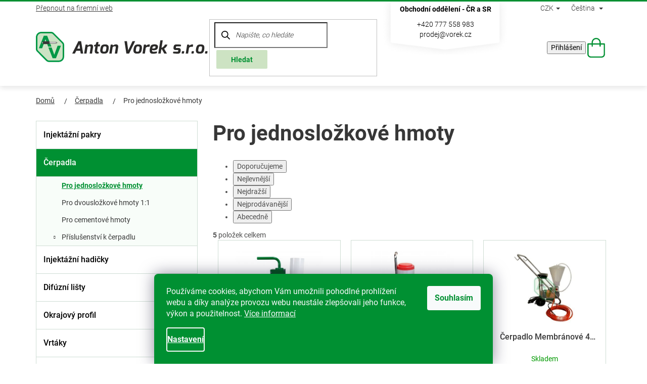

--- FILE ---
content_type: text/html; charset=utf-8
request_url: https://www.antonvorek.cz/pro-jednoslozkove-hmoty/
body_size: 19978
content:
<!doctype html><html lang="cs" dir="ltr" class="header-background-light external-fonts-loaded"><head><meta charset="utf-8" /><meta name="viewport" content="width=device-width,initial-scale=1" /><title>Pro jednosložkové hmoty - Anton Vorek s.r.o.</title><link rel="preconnect" href="https://cdn.myshoptet.com" /><link rel="dns-prefetch" href="https://cdn.myshoptet.com" /><link rel="preload" href="https://cdn.myshoptet.com/prj/dist/master/cms/libs/jquery/jquery-1.11.3.min.js" as="script" /><link href="https://cdn.myshoptet.com/prj/dist/master/cms/templates/frontend_templates/shared/css/font-face/roboto.css" rel="stylesheet"><link href="https://cdn.myshoptet.com/prj/dist/master/shop/dist/font-shoptet-11.css.62c94c7785ff2cea73b2.css" rel="stylesheet"><script>
dataLayer = [];
dataLayer.push({'shoptet' : {
    "pageId": 793,
    "pageType": "category",
    "currency": "CZK",
    "currencyInfo": {
        "decimalSeparator": ",",
        "exchangeRate": 1,
        "priceDecimalPlaces": 2,
        "symbol": "K\u010d",
        "symbolLeft": 0,
        "thousandSeparator": " "
    },
    "language": "cs",
    "projectId": 518754,
    "category": {
        "guid": "cbb18ada-38af-11ed-b898-246e96436f44",
        "path": "\u010cerpadla | Pro jednoslo\u017ekov\u00e9 hmoty",
        "parentCategoryGuid": "cbaea4e6-38af-11ed-83ec-246e96436f44"
    },
    "cartInfo": {
        "id": null,
        "freeShipping": false,
        "freeShippingFrom": 0,
        "leftToFreeGift": {
            "formattedPrice": "0 K\u010d",
            "priceLeft": 0
        },
        "freeGift": false,
        "leftToFreeShipping": {
            "priceLeft": 0,
            "dependOnRegion": 0,
            "formattedPrice": "0 K\u010d"
        },
        "discountCoupon": [],
        "getNoBillingShippingPrice": {
            "withoutVat": 0,
            "vat": 0,
            "withVat": 0
        },
        "cartItems": [],
        "taxMode": "ORDINARY"
    },
    "cart": [],
    "customer": {
        "priceRatio": 1,
        "priceListId": 1,
        "groupId": null,
        "registered": false,
        "mainAccount": false
    }
}});
dataLayer.push({'cookie_consent' : {
    "marketing": "denied",
    "analytics": "denied"
}});
document.addEventListener('DOMContentLoaded', function() {
    shoptet.consent.onAccept(function(agreements) {
        if (agreements.length == 0) {
            return;
        }
        dataLayer.push({
            'cookie_consent' : {
                'marketing' : (agreements.includes(shoptet.config.cookiesConsentOptPersonalisation)
                    ? 'granted' : 'denied'),
                'analytics': (agreements.includes(shoptet.config.cookiesConsentOptAnalytics)
                    ? 'granted' : 'denied')
            },
            'event': 'cookie_consent'
        });
    });
});
</script>
<meta property="og:type" content="website"><meta property="og:site_name" content="antonvorek.cz"><meta property="og:url" content="https://www.antonvorek.cz/pro-jednoslozkove-hmoty/"><meta property="og:title" content="Pro jednosložkové hmoty - Anton Vorek s.r.o."><meta name="author" content="Anton Vorek s.r.o."><meta name="web_author" content="Shoptet.cz"><meta name="dcterms.rightsHolder" content="www.antonvorek.cz"><meta name="robots" content="index,follow"><meta property="og:image" content="https://cdn.myshoptet.com/usr/www.antonvorek.cz/user/logos/logovorek.svg?t=1769041759"><meta property="og:description" content="Pro jednosložkové hmoty, Anton Vorek s.r.o."><meta name="description" content="Pro jednosložkové hmoty, Anton Vorek s.r.o."><style>:root {--color-primary: #000000;--color-primary-h: 0;--color-primary-s: 0%;--color-primary-l: 0%;--color-primary-hover: #000000;--color-primary-hover-h: 0;--color-primary-hover-s: 0%;--color-primary-hover-l: 0%;--color-secondary: #009032;--color-secondary-h: 141;--color-secondary-s: 100%;--color-secondary-l: 28%;--color-secondary-hover: #007729;--color-secondary-hover-h: 141;--color-secondary-hover-s: 100%;--color-secondary-hover-l: 23%;--color-tertiary: #009032;--color-tertiary-h: 141;--color-tertiary-s: 100%;--color-tertiary-l: 28%;--color-tertiary-hover: #009032;--color-tertiary-hover-h: 141;--color-tertiary-hover-s: 100%;--color-tertiary-hover-l: 28%;--color-header-background: #68cbd0;--template-font: "Roboto";--template-headings-font: "Roboto";--header-background-url: none;--cookies-notice-background: #1A1937;--cookies-notice-color: #F8FAFB;--cookies-notice-button-hover: #f5f5f5;--cookies-notice-link-hover: #27263f;--templates-update-management-preview-mode-content: "Náhled aktualizací šablony je aktivní pro váš prohlížeč."}</style>
    
    <link href="https://cdn.myshoptet.com/prj/dist/master/shop/dist/main-11.less.5a24dcbbdabfd189c152.css" rel="stylesheet" />
                <link href="https://cdn.myshoptet.com/prj/dist/master/shop/dist/mobile-header-v1-11.less.1ee105d41b5f713c21aa.css" rel="stylesheet" />
    
    <script>var shoptet = shoptet || {};</script>
    <script src="https://cdn.myshoptet.com/prj/dist/master/shop/dist/main-3g-header.js.05f199e7fd2450312de2.js"></script>
<!-- User include --><!-- project html code header -->
<link type="text/css" rel="stylesheet" media="screen" href="/user/documents/upload/sablona-nemazat/style_mime.css?v=18" />

<style>
.box.box-sm.box-bg-default .next-step-back {
  border: none;
  padding: 0;
  text-decoration: underline;
}

.products-block .p-bottom .prices {
  text-align: center;
}


.box.box-sm.box-bg-default .next-step-back:hover {
  text-decoration: none;
}

.naprodukty {
  text-decoration: underline;
  font-weight: bold;
}


.order-icon.order-delivery::after {
  content: 'Cena dopravy je pouze orientační, konečnou cenu Vám sdělí náš obchodník při potvrzování objednávky.';
  font-size: 17px;
  font-weight: normal;
  text-transform: none;
  display: block;
  line-height: normal;
}

.container.ch3 {
  font-family: 'Roboto';
  font-style: normal;
  font-weight: 600;
  font-size: 25px;
  line-height: 29px;
  color: #373737;
  text-align: center;
}


.next-step-back {
  margin-right: auto;
}

a.next-step-back {
  color: #020202;
}

#checkoutSidebar .next-step-back {
  border: none;
  padding: 0;
  text-decoration: underline;
}
#checkoutSidebar .next-step-back:hover {
  text-decoration: none;
}


@media (min-width: 1200px) {
  .box.co-box h4, .co-box h4 {
    margin-left: -60px;
    padding-left: 80px;
  }
}

.ordering-process .radio-wrapper input[type="radio"]:checked + label::after {
  content: '✓';
  font-size: 19px;
  top: 15px;
  background: transparent;
  border: 0;
  left: 4px;
}

.back-shopping-link {
  margin-top: 20px;
}

.p-code {
  font-size: 0;
}

.product .p-code.nalezeno::before {
  content: '✓ V košíku';
  height: 30px;
  width: 70px;
  position: absolute;
  right: 2px;
  top: 7px;
  background: transparent;
  font-size: 13px;
  color: #009032;


}
.p-code.nalezeno::before {
  content: '✓ V košíku';
  height: 30px;
  width: 70px;
  position: absolute;
  right: 14px;
  top: 158px;
  background: transparent;
  font-size: 13px;
  color: #009032;
}

@media (max-width: 767px) {
.p-code.nalezeno::before {
	top: 48px;
  right: 4px;
}
}

@media (max-width: 1440px) {
  #header-contacts {
    right: 219px;
  }
}
}


@media (max-width: 1200px) {
#header-contacts {

  width: 128px;
  background: none;
    right: 253px;
    top: 8px;
  }

}
#productsAlternative {
  display: block;
  margin-top: 60px;
}

.shp-tab[data-testid="tabAlternativeProducts"] {
  display: none !important;
}

#productsAlternative.fade {
  opacity: 1;
}

.cart-table .p-quantity .quantity input {
  width: 82px;
}



@media (max-width: 768px) {
.ordering-process #header {
  top: 10px;
}

.ordering-process .overall-wrapper {
  padding-top: 90px;
}

.ordering-process .responsive-tools > a[data-target="navigation"] {
  top: 9px;
  width: 50px;
  height: 50px;
}

 .ordering-process .top-navigation-bar .dropdown, .ordering-process .top-navigation-bar .languagesMenu {
    right: unset;
    top: 15px;
  }

  #navigation {
    top: 109px;
  }
}

.login-warning {
  margin-bottom: 0;
  text-align: center;
  width: 100%;
  background: #ffeded;
  padding: 20px;
  color: #c10000;
}

@media (max-width: 768px){
.top-navigation-bar .dropdown, .top-navigation-bar .languagesMenu {
    right: 10px;
    top: 3px;
    left: unset;
}}

.naprodukty {
  display: block;
  margin-top: 20px;
}


.shp-tab[data-testid="tabDiscussion"] {
  display: none !important;
}

#content > .row:first-of-type {
  margin-left: 0;
  margin-right: 0;
  padding: 0 10px;
}


#header-contacts {
  z-index: 10000000;
}

.order-icon.order-delivery.de::after {
  content: 'Der Versandpreis ist nur ein Richtwert, der endgültige Preis wird Ihnen von unserem Verkäufer bei der Auftragsbestätigung mitgeteilt.';
}
.order-icon.order-delivery.en::after {
  content: 'The shipping price is only indicative, the final price will be communicated to you by our salesperson when confirming the order.';
}

</style>
<style>
.mime-divider {
  margin: 0 5px;
}

.mimeodkaz img {
  margin-left: 10px;
}
</style>

<link rel="stylesheet" href="/user/documents/style.css?v=1.13">

<!-- /User include --><link rel="shortcut icon" href="/favicon.ico" type="image/x-icon" /><link rel="canonical" href="https://www.antonvorek.cz/pro-jednoslozkove-hmoty/" /><link rel="alternate" hreflang="cs" href="https://www.antonvorek.cz/pro-jednoslozkove-hmoty/" /><link rel="alternate" hreflang="en" href="https://www.antonvorek.cz/en/for-one-component-materials/" /><link rel="alternate" hreflang="de" href="https://www.antonvorek.cz/de/fur-einkomponenten-harze/" /><link rel="alternate" hreflang="x-default" href="https://www.antonvorek.cz/pro-jednoslozkove-hmoty/" />    <!-- Global site tag (gtag.js) - Google Analytics -->
    <script async src="https://www.googletagmanager.com/gtag/js?id=G-B0XN8FTVQF"></script>
    <script>
        
        window.dataLayer = window.dataLayer || [];
        function gtag(){dataLayer.push(arguments);}
        

                    console.debug('default consent data');

            gtag('consent', 'default', {"ad_storage":"denied","analytics_storage":"denied","ad_user_data":"denied","ad_personalization":"denied","wait_for_update":500});
            dataLayer.push({
                'event': 'default_consent'
            });
        
        gtag('js', new Date());

        
                gtag('config', 'G-B0XN8FTVQF', {"groups":"GA4","send_page_view":false,"content_group":"category","currency":"CZK","page_language":"cs"});
        
        
        
        
        
        
                    gtag('event', 'page_view', {"send_to":"GA4","page_language":"cs","content_group":"category","currency":"CZK"});
        
        
        
        
        
        
        
        
        
        
        
        
        
        document.addEventListener('DOMContentLoaded', function() {
            if (typeof shoptet.tracking !== 'undefined') {
                for (var id in shoptet.tracking.bannersList) {
                    gtag('event', 'view_promotion', {
                        "send_to": "UA",
                        "promotions": [
                            {
                                "id": shoptet.tracking.bannersList[id].id,
                                "name": shoptet.tracking.bannersList[id].name,
                                "position": shoptet.tracking.bannersList[id].position
                            }
                        ]
                    });
                }
            }

            shoptet.consent.onAccept(function(agreements) {
                if (agreements.length !== 0) {
                    console.debug('gtag consent accept');
                    var gtagConsentPayload =  {
                        'ad_storage': agreements.includes(shoptet.config.cookiesConsentOptPersonalisation)
                            ? 'granted' : 'denied',
                        'analytics_storage': agreements.includes(shoptet.config.cookiesConsentOptAnalytics)
                            ? 'granted' : 'denied',
                                                                                                'ad_user_data': agreements.includes(shoptet.config.cookiesConsentOptPersonalisation)
                            ? 'granted' : 'denied',
                        'ad_personalization': agreements.includes(shoptet.config.cookiesConsentOptPersonalisation)
                            ? 'granted' : 'denied',
                        };
                    console.debug('update consent data', gtagConsentPayload);
                    gtag('consent', 'update', gtagConsentPayload);
                    dataLayer.push(
                        { 'event': 'update_consent' }
                    );
                }
            });
        });
    </script>
</head><body class="desktop id-793 in-pro-jednoslozkove-hmoty template-11 type-category multiple-columns-body columns-mobile-2 columns-3 ums_forms_redesign--off ums_a11y_category_page--on ums_discussion_rating_forms--off ums_flags_display_unification--on ums_a11y_login--on mobile-header-version-1"><noscript>
    <style>
        #header {
            padding-top: 0;
            position: relative !important;
            top: 0;
        }
        .header-navigation {
            position: relative !important;
        }
        .overall-wrapper {
            margin: 0 !important;
        }
        body:not(.ready) {
            visibility: visible !important;
        }
    </style>
    <div class="no-javascript">
        <div class="no-javascript__title">Musíte změnit nastavení vašeho prohlížeče</div>
        <div class="no-javascript__text">Podívejte se na: <a href="https://www.google.com/support/bin/answer.py?answer=23852">Jak povolit JavaScript ve vašem prohlížeči</a>.</div>
        <div class="no-javascript__text">Pokud používáte software na blokování reklam, může být nutné povolit JavaScript z této stránky.</div>
        <div class="no-javascript__text">Děkujeme.</div>
    </div>
</noscript>

        <div id="fb-root"></div>
        <script>
            window.fbAsyncInit = function() {
                FB.init({
//                    appId            : 'your-app-id',
                    autoLogAppEvents : true,
                    xfbml            : true,
                    version          : 'v19.0'
                });
            };
        </script>
        <script async defer crossorigin="anonymous" src="https://connect.facebook.net/cs_CZ/sdk.js"></script>    <div class="siteCookies siteCookies--bottom siteCookies--dark js-siteCookies" role="dialog" data-testid="cookiesPopup" data-nosnippet>
        <div class="siteCookies__form">
            <div class="siteCookies__content">
                <div class="siteCookies__text">
                    Používáme cookies, abychom Vám umožnili pohodlné prohlížení webu a díky analýze provozu webu neustále zlepšovali jeho funkce, výkon a použitelnost. <a href="/podminky-ochrany-osobnich-udaju/" target="_blank" rel="noopener noreferrer">Více informací</a>
                </div>
                <p class="siteCookies__links">
                    <button class="siteCookies__link js-cookies-settings" aria-label="Nastavení cookies" data-testid="cookiesSettings">Nastavení</button>
                </p>
            </div>
            <div class="siteCookies__buttonWrap">
                                <button class="siteCookies__button js-cookiesConsentSubmit" value="all" aria-label="Přijmout cookies" data-testid="buttonCookiesAccept">Souhlasím</button>
            </div>
        </div>
        <script>
            document.addEventListener("DOMContentLoaded", () => {
                const siteCookies = document.querySelector('.js-siteCookies');
                document.addEventListener("scroll", shoptet.common.throttle(() => {
                    const st = document.documentElement.scrollTop;
                    if (st > 1) {
                        siteCookies.classList.add('siteCookies--scrolled');
                    } else {
                        siteCookies.classList.remove('siteCookies--scrolled');
                    }
                }, 100));
            });
        </script>
    </div>
<a href="#content" class="skip-link sr-only">Přejít na obsah</a><div class="overall-wrapper"><div class="user-action"><div class="container">
    <div class="user-action-in">
                    <div id="login" class="user-action-login popup-widget login-widget" role="dialog" aria-labelledby="loginHeading">
        <div class="popup-widget-inner">
                            <h2 id="loginHeading">Přihlášení k vašemu účtu</h2><div id="customerLogin"><form action="/action/Customer/Login/" method="post" id="formLoginIncluded" class="csrf-enabled formLogin" data-testid="formLogin"><input type="hidden" name="referer" value="" /><div class="form-group"><div class="input-wrapper email js-validated-element-wrapper no-label"><input type="email" name="email" class="form-control" autofocus placeholder="E-mailová adresa (např. jan@novak.cz)" data-testid="inputEmail" autocomplete="email" required /></div></div><div class="form-group"><div class="input-wrapper password js-validated-element-wrapper no-label"><input type="password" name="password" class="form-control" placeholder="Heslo" data-testid="inputPassword" autocomplete="current-password" required /><span class="no-display">Nemůžete vyplnit toto pole</span><input type="text" name="surname" value="" class="no-display" /></div></div><div class="form-group"><div class="login-wrapper"><button type="submit" class="btn btn-secondary btn-text btn-login" data-testid="buttonSubmit">Přihlásit se</button><div class="password-helper"><a href="/registrace/" data-testid="signup" rel="nofollow">Nová registrace</a><a href="/klient/zapomenute-heslo/" rel="nofollow">Zapomenuté heslo</a></div></div></div></form>
</div>                    </div>
    </div>

                            <div id="cart-widget" class="user-action-cart popup-widget cart-widget loader-wrapper" data-testid="popupCartWidget" role="dialog" aria-hidden="true">
    <div class="popup-widget-inner cart-widget-inner place-cart-here">
        <div class="loader-overlay">
            <div class="loader"></div>
        </div>
    </div>

    <div class="cart-widget-button">
        <a href="/kosik/" class="btn btn-conversion" id="continue-order-button" rel="nofollow" data-testid="buttonNextStep">Pokračovat do košíku</a>
    </div>
</div>
            </div>
</div>
</div><div class="top-navigation-bar" data-testid="topNavigationBar">

    <div class="container">

        <div class="top-navigation-contacts">
            <strong>Zákaznická podpora:</strong><a href="tel:556720391" class="project-phone" aria-label="Zavolat na 556720391" data-testid="contactboxPhone"><span>556720391</span></a><a href="mailto:eshop@vorek.cz" class="project-email" data-testid="contactboxEmail"><span>eshop@vorek.cz</span></a>        </div>

                            <div class="top-navigation-menu">
                <div class="top-navigation-menu-trigger"></div>
                <ul class="top-navigation-bar-menu">
                                            <li class="top-navigation-menu-item-39">
                            <a href="/obchodni-podminky/">Obchodní podmínky</a>
                        </li>
                                            <li class="top-navigation-menu-item-691">
                            <a href="/podminky-ochrany-osobnich-udaju/">Podmínky ochrany osobních údajů </a>
                        </li>
                                    </ul>
                <ul class="top-navigation-bar-menu-helper"></ul>
            </div>
        
        <div class="top-navigation-tools top-navigation-tools--language">
            <div class="responsive-tools">
                <a href="#" class="toggle-window" data-target="search" aria-label="Hledat" data-testid="linkSearchIcon"></a>
                                                            <a href="#" class="toggle-window" data-target="login"></a>
                                                    <a href="#" class="toggle-window" data-target="navigation" aria-label="Menu" data-testid="hamburgerMenu"></a>
            </div>
                <div class="languagesMenu">
        <button id="topNavigationDropdown" class="languagesMenu__flags" type="button" data-toggle="dropdown" aria-haspopup="true" aria-expanded="false">
            <svg aria-hidden="true" style="position: absolute; width: 0; height: 0; overflow: hidden;" version="1.1" xmlns="http://www.w3.org/2000/svg" xmlns:xlink="http://www.w3.org/1999/xlink"><defs><symbol id="shp-flag-CZ" viewBox="0 0 32 32"><title>CZ</title><path fill="#0052b4" style="fill: var(--color20, #0052b4)" d="M0 5.334h32v21.333h-32v-21.333z"></path><path fill="#d80027" style="fill: var(--color19, #d80027)" d="M32 16v10.666h-32l13.449-10.666z"></path><path fill="#f0f0f0" style="fill: var(--color21, #f0f0f0)" d="M32 5.334v10.666h-18.551l-13.449-10.666z"></path></symbol><symbol id="shp-flag-GB" viewBox="0 0 32 32"><title>GB</title><path fill="#f0f0f0" style="fill: var(--color21, #f0f0f0)" d="M0 5.333h32v21.334h-32v-21.334z"></path><path fill="#d80027" style="fill: var(--color19, #d80027)" d="M18 5.333h-4v8.667h-14v4h14v8.667h4v-8.667h14v-4h-14z"></path><path fill="#0052b4" style="fill: var(--color20, #0052b4)" d="M24.612 19.71l7.388 4.105v-4.105z"></path><path fill="#0052b4" style="fill: var(--color20, #0052b4)" d="M19.478 19.71l12.522 6.957v-1.967l-8.981-4.989z"></path><path fill="#0052b4" style="fill: var(--color20, #0052b4)" d="M28.665 26.666l-9.186-5.104v5.104z"></path><path fill="#f0f0f0" style="fill: var(--color21, #f0f0f0)" d="M19.478 19.71l12.522 6.957v-1.967l-8.981-4.989z"></path><path fill="#d80027" style="fill: var(--color19, #d80027)" d="M19.478 19.71l12.522 6.957v-1.967l-8.981-4.989z"></path><path fill="#0052b4" style="fill: var(--color20, #0052b4)" d="M5.646 19.71l-5.646 3.137v-3.137z"></path><path fill="#0052b4" style="fill: var(--color20, #0052b4)" d="M12.522 20.594v6.072h-10.929z"></path><path fill="#d80027" style="fill: var(--color19, #d80027)" d="M8.981 19.71l-8.981 4.989v1.967l12.522-6.957z"></path><path fill="#0052b4" style="fill: var(--color20, #0052b4)" d="M7.388 12.29l-7.388-4.105v4.105z"></path><path fill="#0052b4" style="fill: var(--color20, #0052b4)" d="M12.522 12.29l-12.522-6.957v1.967l8.981 4.989z"></path><path fill="#0052b4" style="fill: var(--color20, #0052b4)" d="M3.335 5.333l9.186 5.104v-5.104z"></path><path fill="#f0f0f0" style="fill: var(--color21, #f0f0f0)" d="M12.522 12.29l-12.522-6.957v1.967l8.981 4.989z"></path><path fill="#d80027" style="fill: var(--color19, #d80027)" d="M12.522 12.29l-12.522-6.957v1.967l8.981 4.989z"></path><path fill="#0052b4" style="fill: var(--color20, #0052b4)" d="M26.354 12.29l5.646-3.137v3.137z"></path><path fill="#0052b4" style="fill: var(--color20, #0052b4)" d="M19.478 11.405v-6.072h10.929z"></path><path fill="#d80027" style="fill: var(--color19, #d80027)" d="M23.019 12.29l8.981-4.989v-1.967l-12.522 6.957z"></path></symbol><symbol id="shp-flag-DE" viewBox="0 0 32 32"><title>DE</title><path fill="#d80027" style="fill: var(--color19, #d80027)" d="M0 5.333h32v21.334h-32v-21.334z"></path><path fill="#000" style="fill: var(--color9, #000)" d="M0 5.333h32v7.111h-32v-7.111z"></path><path fill="#ffda44" style="fill: var(--color17, #ffda44)" d="M0 19.555h32v7.111h-32v-7.111z"></path></symbol></defs></svg>
            <svg class="shp-flag shp-flag-CZ">
                <use xlink:href="#shp-flag-CZ"></use>
            </svg>
            <span class="caret"></span>
        </button>
        <div class="languagesMenu__content" aria-labelledby="topNavigationDropdown">
                            <div class="languagesMenu__box toggle-window js-languagesMenu__box" data-hover="true" data-target="currency">
                    <div class="languagesMenu__header languagesMenu__header--name">Měna</div>
                    <div class="languagesMenu__header languagesMenu__header--actual" data-toggle="dropdown">CZK<span class="caret"></span></div>
                    <ul class="languagesMenu__list languagesMenu__list--currency">
                                                    <li class="languagesMenu__list__item">
                                <a href="/action/Currency/changeCurrency/?currencyCode=CZK" rel="nofollow" class="languagesMenu__list__link languagesMenu__list__link--currency">CZK</a>
                            </li>
                                                    <li class="languagesMenu__list__item">
                                <a href="/action/Currency/changeCurrency/?currencyCode=EUR" rel="nofollow" class="languagesMenu__list__link languagesMenu__list__link--currency">EUR</a>
                            </li>
                                                    <li class="languagesMenu__list__item">
                                <a href="/action/Currency/changeCurrency/?currencyCode=GBP" rel="nofollow" class="languagesMenu__list__link languagesMenu__list__link--currency">GBP</a>
                            </li>
                                                    <li class="languagesMenu__list__item">
                                <a href="/action/Currency/changeCurrency/?currencyCode=USD" rel="nofollow" class="languagesMenu__list__link languagesMenu__list__link--currency">USD</a>
                            </li>
                                            </ul>
                </div>
                                        <div class="languagesMenu__box toggle-window js-languagesMenu__box" data-hover="true" data-target="language">
                    <div class="languagesMenu__header languagesMenu__header--name">Jazyk</div>
                    <div class="languagesMenu__header languagesMenu__header--actual" data-toggle="dropdown">
                                                                                    
                                    Čeština
                                
                                                                                                                                                                                    <span class="caret"></span>
                    </div>
                    <ul class="languagesMenu__list languagesMenu__list--language">
                                                    <li>
                                <a href="/action/Language/changeLanguage/?language=cs" rel="nofollow" class="languagesMenu__list__link">
                                    <svg class="shp-flag shp-flag-CZ">
                                        <use xlink:href="#shp-flag-CZ"></use>
                                    </svg>
                                    <span class="languagesMenu__list__name languagesMenu__list__name--actual">Čeština</span>
                                </a>
                            </li>
                                                    <li>
                                <a href="/action/Language/changeLanguage/?language=en" rel="nofollow" class="languagesMenu__list__link">
                                    <svg class="shp-flag shp-flag-GB">
                                        <use xlink:href="#shp-flag-GB"></use>
                                    </svg>
                                    <span class="languagesMenu__list__name">English</span>
                                </a>
                            </li>
                                                    <li>
                                <a href="/action/Language/changeLanguage/?language=de" rel="nofollow" class="languagesMenu__list__link">
                                    <svg class="shp-flag shp-flag-DE">
                                        <use xlink:href="#shp-flag-DE"></use>
                                    </svg>
                                    <span class="languagesMenu__list__name">Deutsch</span>
                                </a>
                            </li>
                                            </ul>
                </div>
                    </div>
    </div>
            <button class="top-nav-button top-nav-button-login toggle-window" type="button" data-target="login" aria-haspopup="dialog" aria-controls="login" aria-expanded="false" data-testid="signin"><span>Přihlášení</span></button>        </div>

    </div>

</div>
<header id="header"><div class="container navigation-wrapper">
    <div class="header-top">
        <div class="site-name-wrapper">
            <div class="site-name"><a href="/" data-testid="linkWebsiteLogo"><img src="https://cdn.myshoptet.com/usr/www.antonvorek.cz/user/logos/logovorek.svg" alt="Anton Vorek s.r.o." fetchpriority="low" /></a></div>        </div>
        <div class="search" itemscope itemtype="https://schema.org/WebSite">
            <meta itemprop="headline" content="Pro jednosložkové hmoty"/><meta itemprop="url" content="https://www.antonvorek.cz"/><meta itemprop="text" content="Pro jednosložkové hmoty, Anton Vorek s.r.o."/>            <form action="/action/ProductSearch/prepareString/" method="post"
    id="formSearchForm" class="search-form compact-form js-search-main"
    itemprop="potentialAction" itemscope itemtype="https://schema.org/SearchAction" data-testid="searchForm">
    <fieldset>
        <meta itemprop="target"
            content="https://www.antonvorek.cz/vyhledavani/?string={string}"/>
        <input type="hidden" name="language" value="cs"/>
        
            
<input
    type="search"
    name="string"
        class="query-input form-control search-input js-search-input"
    placeholder="Napište, co hledáte"
    autocomplete="off"
    required
    itemprop="query-input"
    aria-label="Vyhledávání"
    data-testid="searchInput"
>
            <button type="submit" class="btn btn-default" data-testid="searchBtn">Hledat</button>
        
    </fieldset>
</form>
        </div>
        <div class="navigation-buttons">
                
    <a href="/kosik/" class="btn btn-icon toggle-window cart-count" data-target="cart" data-hover="true" data-redirect="true" data-testid="headerCart" rel="nofollow" aria-haspopup="dialog" aria-expanded="false" aria-controls="cart-widget">
        
                <span class="sr-only">Nákupní košík</span>
        
            <span class="cart-price visible-lg-inline-block" data-testid="headerCartPrice">
                                    Prázdný košík                            </span>
        
    
            </a>
        </div>
    </div>
    <nav id="navigation" aria-label="Hlavní menu" data-collapsible="true"><div class="navigation-in menu"><ul class="menu-level-1" role="menubar" data-testid="headerMenuItems"><li class="appended-category menu-item-733 ext" role="none"><a href="/injektazni-pakry/"><b>Injektážní pakry</b><span class="submenu-arrow" role="menuitem"></span></a><ul class="menu-level-2 menu-level-2-appended" role="menu"><li class="menu-item-736" role="none"><a href="/opk/" data-testid="headerMenuItem" role="menuitem"><span>OPK</span></a></li><li class="menu-item-754" role="none"><a href="/opd/" data-testid="headerMenuItem" role="menuitem"><span>OPD</span></a></li><li class="menu-item-769" role="none"><a href="/spk-slitinove/" data-testid="headerMenuItem" role="menuitem"><span>SPK slitinové</span></a></li><li class="menu-item-775" role="none"><a href="/nalepovaci-pakry/" data-testid="headerMenuItem" role="menuitem"><span>Nalepovací pakry</span></a></li><li class="menu-item-778" role="none"><a href="/plastove-injektory/" data-testid="headerMenuItem" role="menuitem"><span>Plastové injektory</span></a></li><li class="menu-item-808" role="none"><a href="/injektazni-balonek/" data-testid="headerMenuItem" role="menuitem"><span>Injektážní balonek</span></a></li><li class="menu-item-811" role="none"><a href="/autoinjektazni-pakr/" data-testid="headerMenuItem" role="menuitem"><span>Autoinjektážní pakr</span></a></li><li class="menu-item-814" role="none"><a href="/hydraulicke-pakry/" data-testid="headerMenuItem" role="menuitem"><span>Hydraulické pakry</span></a></li><li class="menu-item-832" role="none"><a href="/prislusenstvi-k-pakrum/" data-testid="headerMenuItem" role="menuitem"><span>Příslušenství k pakrům</span></a></li><li class="menu-item-835" role="none"><a href="/nahradni-dily-na-pakry/" data-testid="headerMenuItem" role="menuitem"><span>Náhradní díly na pakry</span></a></li><li class="menu-item-868" role="none"><a href="/apd/" data-testid="headerMenuItem" role="menuitem"><span>APD</span></a></li></ul></li><li class="appended-category menu-item-790 ext" role="none"><a href="/cerpadla/"><b>Čerpadla</b><span class="submenu-arrow" role="menuitem"></span></a><ul class="menu-level-2 menu-level-2-appended" role="menu"><li class="menu-item-793" role="none"><a href="/pro-jednoslozkove-hmoty/" data-testid="headerMenuItem" role="menuitem"><span>Pro jednosložkové hmoty</span></a></li><li class="menu-item-796" role="none"><a href="/pro-dvouslozkove-hmoty-1-1/" data-testid="headerMenuItem" role="menuitem"><span>Pro dvousložkové hmoty 1:1</span></a></li><li class="menu-item-799" role="none"><a href="/pro-cementove-hmoty/" data-testid="headerMenuItem" role="menuitem"><span>Pro cementové hmoty</span></a></li><li class="menu-item-802" role="none"><a href="/prislusenstvi-k-cerpadlu/" data-testid="headerMenuItem" role="menuitem"><span>Příslušenství k čerpadlu</span></a></li></ul></li><li class="appended-category menu-item-817 ext" role="none"><a href="/injektazni-hadicky/"><b>Injektážní hadičky</b><span class="submenu-arrow" role="menuitem"></span></a><ul class="menu-level-2 menu-level-2-appended" role="menu"><li class="menu-item-820" role="none"><a href="/injektazni-hadicka-ih-12-6/" data-testid="headerMenuItem" role="menuitem"><span>Injektážní hadička IH 12/6</span></a></li><li class="menu-item-823" role="none"><a href="/sety-s-ih-12-6/" data-testid="headerMenuItem" role="menuitem"><span>SETY s IH 12/6</span></a></li><li class="menu-item-826" role="none"><a href="/injektazni-hadicka-ih-18-10/" data-testid="headerMenuItem" role="menuitem"><span>Injektážní hadička IH 18/10</span></a></li><li class="menu-item-829" role="none"><a href="/prislusenstvi-k-ih/" data-testid="headerMenuItem" role="menuitem"><span>Příslušenství k IH</span></a></li></ul></li><li class="appended-category menu-item-841" role="none"><a href="/difuzni-listy/"><b>Difúzní lišty</b></a></li><li class="appended-category menu-item-844" role="none"><a href="/okrajovy-profil/"><b>Okrajový profil</b></a></li><li class="appended-category menu-item-847 ext" role="none"><a href="/vrtaky/"><b>Vrtáky</b><span class="submenu-arrow" role="menuitem"></span></a><ul class="menu-level-2 menu-level-2-appended" role="menu"><li class="menu-item-850" role="none"><a href="/sds-plus/" data-testid="headerMenuItem" role="menuitem"><span>SDS Plus</span></a></li><li class="menu-item-859" role="none"><a href="/sds-max/" data-testid="headerMenuItem" role="menuitem"><span>SDS MAX</span></a></li></ul></li><li class="appended-category menu-item-877 ext" role="none"><a href="/injektazni-hmoty/"><b>Injektážní hmoty</b><span class="submenu-arrow" role="menuitem"></span></a><ul class="menu-level-2 menu-level-2-appended" role="menu"><li class="menu-item-880" role="none"><a href="/polyuretany/" data-testid="headerMenuItem" role="menuitem"><span>Polyuretany</span></a></li><li class="menu-item-889" role="none"><a href="/cistice-cerpadel/" data-testid="headerMenuItem" role="menuitem"><span>Čističe čerpadel</span></a></li><li class="menu-item-901" role="none"><a href="/epoxidy/" data-testid="headerMenuItem" role="menuitem"><span>Epoxidy</span></a></li><li class="menu-item-907" role="none"><a href="/gely/" data-testid="headerMenuItem" role="menuitem"><span>Gely</span></a></li></ul></li><li class="appended-category menu-item-895 ext" role="none"><a href="/tmely/"><b>Nátěry, tmely a těsnění</b><span class="submenu-arrow" role="menuitem"></span></a><ul class="menu-level-2 menu-level-2-appended" role="menu"><li class="menu-item-898" role="none"><a href="/polyuretanove/" data-testid="headerMenuItem" role="menuitem"><span>Polyuretanové</span></a></li><li class="menu-item-913" role="none"><a href="/epoxidove/" data-testid="headerMenuItem" role="menuitem"><span>Epoxidové</span></a></li><li class="menu-item-916" role="none"><a href="/tesneni/" data-testid="headerMenuItem" role="menuitem"><span>Těsnění</span></a></li></ul></li></ul>
    <ul class="navigationActions" role="menu">
                    <li class="ext" role="none">
                <a href="#">
                                            <span class="navigationActions__flagWrapper">
                            <span>CZK /</span>
                            <svg class="shp-flag shp-flag-CZ navigationActions__flag navigationActions__flag-right">
                                <use xlink:href="#shp-flag-CZ"></use>
                            </svg>
                        </span>
                                        <span class="submenu-arrow"></span>
                </a>
                <ul class="navigationActions__submenu menu-level-2" role="menu">
                    <li role="none">
                                                    <ul role="menu">
                                                                    <li class="navigationActions__submenu__item navigationActions__submenu__item--active" role="none">
                                        <a href="/action/Currency/changeCurrency/?currencyCode=CZK" rel="nofollow" role="menuitem">CZK</a>
                                    </li>
                                                                    <li class="navigationActions__submenu__item" role="none">
                                        <a href="/action/Currency/changeCurrency/?currencyCode=EUR" rel="nofollow" role="menuitem">EUR</a>
                                    </li>
                                                                    <li class="navigationActions__submenu__item" role="none">
                                        <a href="/action/Currency/changeCurrency/?currencyCode=GBP" rel="nofollow" role="menuitem">GBP</a>
                                    </li>
                                                                    <li class="navigationActions__submenu__item" role="none">
                                        <a href="/action/Currency/changeCurrency/?currencyCode=USD" rel="nofollow" role="menuitem">USD</a>
                                    </li>
                                                            </ul>
                                                                            <ul role="menu">
                                                                    <li class="navigationActions__submenu__item  navigationActions__submenu__item--active" role="none">
                                        <a href="/action/Language/changeLanguage/?language=cs" class="navigationActions__link--flag" rel="nofollow" role="menuitem">
                                            <span class="navigationActions__flagWrapper">
                                                <svg class="shp-flag shp-flag-CZ navigationActions__flag navigationActions__flag-left">
                                                    <use xlink:href="#shp-flag-CZ"></use>
                                                </svg>
                                                <span>Čeština</span>
                                            </span>
                                        </a>
                                    </li>
                                                                    <li class="navigationActions__submenu__item" role="none">
                                        <a href="/action/Language/changeLanguage/?language=en" class="navigationActions__link--flag" rel="nofollow" role="menuitem">
                                            <span class="navigationActions__flagWrapper">
                                                <svg class="shp-flag shp-flag-GB navigationActions__flag navigationActions__flag-left">
                                                    <use xlink:href="#shp-flag-GB"></use>
                                                </svg>
                                                <span>English</span>
                                            </span>
                                        </a>
                                    </li>
                                                                    <li class="navigationActions__submenu__item" role="none">
                                        <a href="/action/Language/changeLanguage/?language=de" class="navigationActions__link--flag" rel="nofollow" role="menuitem">
                                            <span class="navigationActions__flagWrapper">
                                                <svg class="shp-flag shp-flag-DE navigationActions__flag navigationActions__flag-left">
                                                    <use xlink:href="#shp-flag-DE"></use>
                                                </svg>
                                                <span>Deutsch</span>
                                            </span>
                                        </a>
                                    </li>
                                                            </ul>
                                            </li>
                </ul>
            </li>
                            <li role="none">
                                    <a href="/login/?backTo=%2Fpro-jednoslozkove-hmoty%2F" rel="nofollow" data-testid="signin" role="menuitem"><span>Přihlášení</span></a>
                            </li>
                        </ul>
</div><span class="navigation-close"></span></nav><div class="menu-helper" data-testid="hamburgerMenu"><span>Více</span></div>
</div></header><!-- / header -->


                    <div class="container breadcrumbs-wrapper">
            <div class="breadcrumbs" itemscope itemtype="https://schema.org/BreadcrumbList">
                                                                            <span id="navigation-first" data-basetitle="Anton Vorek s.r.o." itemprop="itemListElement" itemscope itemtype="https://schema.org/ListItem">
                <a href="/" itemprop="item" ><span itemprop="name">Domů</span></a>
                <span class="navigation-bullet">/</span>
                <meta itemprop="position" content="1" />
            </span>
                                <span id="navigation-1" itemprop="itemListElement" itemscope itemtype="https://schema.org/ListItem">
                <a href="/cerpadla/" itemprop="item" data-testid="breadcrumbsSecondLevel"><span itemprop="name">Čerpadla</span></a>
                <span class="navigation-bullet">/</span>
                <meta itemprop="position" content="2" />
            </span>
                                            <span id="navigation-2" itemprop="itemListElement" itemscope itemtype="https://schema.org/ListItem" data-testid="breadcrumbsLastLevel">
                <meta itemprop="item" content="https://www.antonvorek.cz/pro-jednoslozkove-hmoty/" />
                <meta itemprop="position" content="3" />
                <span itemprop="name" data-title="Pro jednosložkové hmoty">Pro jednosložkové hmoty</span>
            </span>
            </div>
        </div>
    
<div id="content-wrapper" class="container content-wrapper">
    
    <div class="content-wrapper-in">
                                                <aside class="sidebar sidebar-left"  data-testid="sidebarMenu">
                                                                                                <div class="sidebar-inner">
                                                                                                        <div class="box box-bg-variant box-categories">    <div class="skip-link__wrapper">
        <span id="categories-start" class="skip-link__target js-skip-link__target sr-only" tabindex="-1">&nbsp;</span>
        <a href="#categories-end" class="skip-link skip-link--start sr-only js-skip-link--start">Přeskočit kategorie</a>
    </div>

<h4>Kategorie</h4>


<div id="categories"><div class="categories cat-01 expandable external" id="cat-733"><div class="topic"><a href="/injektazni-pakry/">Injektážní pakry<span class="cat-trigger">&nbsp;</span></a></div>

    </div><div class="categories cat-02 expandable active expanded" id="cat-790"><div class="topic child-active"><a href="/cerpadla/">Čerpadla<span class="cat-trigger">&nbsp;</span></a></div>

                    <ul class=" active expanded">
                                        <li class="
                active                                                 ">
                <a href="/pro-jednoslozkove-hmoty/">
                    Pro jednosložkové hmoty
                                    </a>
                                                                </li>
                                <li >
                <a href="/pro-dvouslozkove-hmoty-1-1/">
                    Pro dvousložkové hmoty 1:1
                                    </a>
                                                                </li>
                                <li >
                <a href="/pro-cementove-hmoty/">
                    Pro cementové hmoty
                                    </a>
                                                                </li>
                                <li class="
                                 expandable                                 external">
                <a href="/prislusenstvi-k-cerpadlu/">
                    Příslušenství k čerpadlu
                    <span class="cat-trigger">&nbsp;</span>                </a>
                                                            

    
                                                </li>
                </ul>
    </div><div class="categories cat-01 expandable external" id="cat-817"><div class="topic"><a href="/injektazni-hadicky/">Injektážní hadičky<span class="cat-trigger">&nbsp;</span></a></div>

    </div><div class="categories cat-02 external" id="cat-841"><div class="topic"><a href="/difuzni-listy/">Difúzní lišty<span class="cat-trigger">&nbsp;</span></a></div></div><div class="categories cat-01 external" id="cat-844"><div class="topic"><a href="/okrajovy-profil/">Okrajový profil<span class="cat-trigger">&nbsp;</span></a></div></div><div class="categories cat-02 expandable external" id="cat-847"><div class="topic"><a href="/vrtaky/">Vrtáky<span class="cat-trigger">&nbsp;</span></a></div>

    </div><div class="categories cat-01 expandable external" id="cat-877"><div class="topic"><a href="/injektazni-hmoty/">Injektážní hmoty<span class="cat-trigger">&nbsp;</span></a></div>

    </div><div class="categories cat-02 expandable external" id="cat-895"><div class="topic"><a href="/tmely/">Nátěry, tmely a těsnění<span class="cat-trigger">&nbsp;</span></a></div>

    </div></div>

    <div class="skip-link__wrapper">
        <a href="#categories-start" class="skip-link skip-link--end sr-only js-skip-link--end" tabindex="-1" hidden>Přeskočit kategorie</a>
        <span id="categories-end" class="skip-link__target js-skip-link__target sr-only" tabindex="-1">&nbsp;</span>
    </div>
</div>
                                                                                                            <div class="box box-bg-default box-sm box-filters"><div id="filters-default-position" data-filters-default-position="left"></div><div class="filters-wrapper"><div id="filters" class="filters visible"><div class="filter-sections"><div class="filter-section filter-section-boolean"><div class="param-filter-top"><form action="/action/ProductsListing/setStockFilter/" method="post"><fieldset><div><input type="checkbox" value="1" name="stock" id="stock" data-url="https://www.antonvorek.cz/pro-jednoslozkove-hmoty/?stock=1" data-filter-id="1" data-filter-code="stock"  autocomplete="off" /><label for="stock" class="filter-label">Na skladě <span class="filter-count">5</span></label></div><input type="hidden" name="referer" value="/pro-jednoslozkove-hmoty/" /></fieldset></form><form action="/action/ProductsListing/setDoubledotFilter/" method="post"><fieldset><div><input data-url="https://www.antonvorek.cz/pro-jednoslozkove-hmoty/?dd=1" data-filter-id="1" data-filter-code="dd" type="checkbox" name="dd[]" id="dd[]1" value="1"  disabled="disabled" autocomplete="off" /><label for="dd[]1" class="filter-label disabled ">Akce<span class="filter-count">0</span></label></div><div><input data-url="https://www.antonvorek.cz/pro-jednoslozkove-hmoty/?dd=2" data-filter-id="2" data-filter-code="dd" type="checkbox" name="dd[]" id="dd[]2" value="2"  disabled="disabled" autocomplete="off" /><label for="dd[]2" class="filter-label disabled ">Novinka<span class="filter-count">0</span></label></div><div><input data-url="https://www.antonvorek.cz/pro-jednoslozkove-hmoty/?dd=3" data-filter-id="3" data-filter-code="dd" type="checkbox" name="dd[]" id="dd[]3" value="3"  disabled="disabled" autocomplete="off" /><label for="dd[]3" class="filter-label disabled ">Tip<span class="filter-count">0</span></label></div><input type="hidden" name="referer" value="/pro-jednoslozkove-hmoty/" /></fieldset></form></div></div></div></div></div></div>
                                                                    </div>
                                                            </aside>
                            <main id="content" class="content narrow">
                            <div class="category-top">
            <h1 class="category-title" data-testid="titleCategory">Pro jednosložkové hmoty</h1>
                            
                                
        </div>
<div class="category-content-wrapper">
                                        <div id="category-header" class="category-header">
    <div class="listSorting js-listSorting">
        <h2 class="sr-only" id="listSortingHeading">Řazení produktů</h2>
        <ul class="listSorting__controls" aria-labelledby="listSortingHeading">
                                            <li>
                    <button
                        type="button"
                        id="listSortingControl-priority"
                        class="listSorting__control listSorting__control--current"
                        data-sort="priority"
                        data-url="https://www.antonvorek.cz/pro-jednoslozkove-hmoty/?order=priority"
                        aria-label="Doporučujeme - Aktuálně nastavené řazení" aria-disabled="true">
                        Doporučujeme
                    </button>
                </li>
                                            <li>
                    <button
                        type="button"
                        id="listSortingControl-price"
                        class="listSorting__control"
                        data-sort="price"
                        data-url="https://www.antonvorek.cz/pro-jednoslozkove-hmoty/?order=price"
                        >
                        Nejlevnější
                    </button>
                </li>
                                            <li>
                    <button
                        type="button"
                        id="listSortingControl--price"
                        class="listSorting__control"
                        data-sort="-price"
                        data-url="https://www.antonvorek.cz/pro-jednoslozkove-hmoty/?order=-price"
                        >
                        Nejdražší
                    </button>
                </li>
                                            <li>
                    <button
                        type="button"
                        id="listSortingControl-bestseller"
                        class="listSorting__control"
                        data-sort="bestseller"
                        data-url="https://www.antonvorek.cz/pro-jednoslozkove-hmoty/?order=bestseller"
                        >
                        Nejprodávanější
                    </button>
                </li>
                                            <li>
                    <button
                        type="button"
                        id="listSortingControl-name"
                        class="listSorting__control"
                        data-sort="name"
                        data-url="https://www.antonvorek.cz/pro-jednoslozkove-hmoty/?order=name"
                        >
                        Abecedně
                    </button>
                </li>
                    </ul>
    </div>

            <div class="listItemsTotal">
            <strong>5</strong> položek celkem        </div>
    </div>
                            <div id="filters-wrapper"></div>
        
        <h2 id="productsListHeading" class="sr-only" tabindex="-1">Výpis produktů</h2>

        <div id="products" class="products products-page products-block" data-testid="productCards">
                            
        
                                                            <div class="product">
    <div class="p" data-micro="product" data-micro-product-id="1426" data-micro-identifier="cbb43c4e-38af-11ed-9905-246e96436f44" data-testid="productItem">
                    <a href="/cerpadlo-ivs-1-bez-pohonu/" class="image">
                <img src="https://cdn.myshoptet.com/usr/www.antonvorek.cz/user/shop/detail/1426-1_cerpadlo-ivs-1-bez-pohonu.jpg?63a2ab9f
" alt="Čerpadlo IVS-1 bez pohonu" data-micro-image="https://cdn.myshoptet.com/usr/www.antonvorek.cz/user/shop/big/1426-1_cerpadlo-ivs-1-bez-pohonu.jpg?63a2ab9f" width="423" height="318"  fetchpriority="high" />
                                    <meta id="ogImage" property="og:image" content="https://cdn.myshoptet.com/usr/www.antonvorek.cz/user/shop/big/1426-1_cerpadlo-ivs-1-bez-pohonu.jpg?63a2ab9f" />
                                                                                                                                    
    

    


            </a>
        
        <div class="p-in">

            <div class="p-in-in">
                <a href="/cerpadlo-ivs-1-bez-pohonu/" class="name" data-micro="url">
                    <span data-micro="name" data-testid="productCardName">
                          Čerpadlo IVS-1 bez pohonu                    </span>
                </a>
                
            <div class="ratings-wrapper">
            
                        <div class="availability">
            <span class="show-tooltip" title="Většinu výrobků máme skladem a ostatní jsme schopni vyrobit v krátkém čase." style="color:#009901">
                Skladem            </span>
                                                            </div>
            </div>
    
                            </div>

            <div class="p-bottom">
                
                <div data-micro="offer"
            data-micro-availability="https://schema.org/InStock"
    >
                    <div class="prices">
                                                                                
                        
                        
                        
        

                        

                    </div>

                    

                                            <div class="p-tools">
                                                                                    
    
                                                                                            <a href="/cerpadlo-ivs-1-bez-pohonu/" class="btn btn-primary" aria-hidden="true" tabindex="-1">Detail</a>
                                                    </div>
                    
                                                        

                </div>

            </div>

        </div>

        
    

                    <span class="p-code">
            Kód: <span data-micro="sku">50-04-000300</span>
        </span>
    
    </div>
</div>
                                        <div class="product">
    <div class="p" data-micro="product" data-micro-product-id="1429" data-micro-identifier="cbbc259e-38af-11ed-a2ed-246e96436f44" data-testid="productItem">
                    <a href="/cerpadlo-ivs-5-bez-pohonu/" class="image">
                <img src="https://cdn.myshoptet.com/usr/www.antonvorek.cz/user/shop/detail/1429-1_cerpadlo-ivs-5-bez-pohonu.jpg?63a2ab9f
" alt="Čerpadlo IVS-5 bez pohonu" data-micro-image="https://cdn.myshoptet.com/usr/www.antonvorek.cz/user/shop/big/1429-1_cerpadlo-ivs-5-bez-pohonu.jpg?63a2ab9f" width="423" height="318"  fetchpriority="low" />
                                                                                                                                    
    

    


            </a>
        
        <div class="p-in">

            <div class="p-in-in">
                <a href="/cerpadlo-ivs-5-bez-pohonu/" class="name" data-micro="url">
                    <span data-micro="name" data-testid="productCardName">
                          Čerpadlo IVS-5 bez pohonu                    </span>
                </a>
                
            <div class="ratings-wrapper">
            
                        <div class="availability">
            <span class="show-tooltip" title="Většinu výrobků máme skladem a ostatní jsme schopni vyrobit v krátkém čase." style="color:#009901">
                Skladem            </span>
                                                            </div>
            </div>
    
                            </div>

            <div class="p-bottom">
                
                <div data-micro="offer"
            data-micro-availability="https://schema.org/InStock"
    >
                    <div class="prices">
                                                                                
                        
                        
                        
        

                        

                    </div>

                    

                                            <div class="p-tools">
                                                                                    
    
                                                                                            <a href="/cerpadlo-ivs-5-bez-pohonu/" class="btn btn-primary" aria-hidden="true" tabindex="-1">Detail</a>
                                                    </div>
                    
                                                        

                </div>

            </div>

        </div>

        
    

                    <span class="p-code">
            Kód: <span data-micro="sku">50-04-000304</span>
        </span>
    
    </div>
</div>
                                        <div class="product">
    <div class="p" data-micro="product" data-micro-product-id="2110" data-micro-identifier="1a8b8a22-c3f9-11ee-b4f3-8acbaefb8f38" data-testid="productItem">
                    <a href="/cerpadlo-membranove-4-l-min--horizontal-s-elektromotorem-230v/" class="image">
                <img src="https://cdn.myshoptet.com/usr/www.antonvorek.cz/user/shop/detail/2110-1_50-04-000320-cerpadlo-membranove-4-l-new.jpg?6916ede5
" alt="50 04 000320 Čerpadlo Membránové 4 L new" data-shp-lazy="true" data-micro-image="https://cdn.myshoptet.com/usr/www.antonvorek.cz/user/shop/big/2110-1_50-04-000320-cerpadlo-membranove-4-l-new.jpg?6916ede5" width="423" height="318"  fetchpriority="low" />
                                                                                                                                    
    

    


            </a>
        
        <div class="p-in">

            <div class="p-in-in">
                <a href="/cerpadlo-membranove-4-l-min--horizontal-s-elektromotorem-230v/" class="name" data-micro="url">
                    <span data-micro="name" data-testid="productCardName">
                          Čerpadlo Membránové 4 L/min, horizontal s elektromotorem 230V                    </span>
                </a>
                
            <div class="ratings-wrapper">
            
                        <div class="availability">
            <span class="show-tooltip" title="Většinu výrobků máme skladem a ostatní jsme schopni vyrobit v krátkém čase." style="color:#009901">
                Skladem            </span>
                                                            </div>
            </div>
    
                            </div>

            <div class="p-bottom">
                
                <div data-micro="offer"
            data-micro-availability="https://schema.org/InStock"
    >
                    <div class="prices">
                                                                                
                        
                        
                        
        

                        

                    </div>

                    

                                            <div class="p-tools">
                                                                                    
    
                                                                                            <a href="/cerpadlo-membranove-4-l-min--horizontal-s-elektromotorem-230v/" class="btn btn-primary" aria-hidden="true" tabindex="-1">Detail</a>
                                                    </div>
                    
                                                        

                </div>

            </div>

        </div>

        
    

                    <span class="p-code">
            Kód: <span data-micro="sku">50-04-000321</span>
        </span>
    
    </div>
</div>
                                        <div class="product">
    <div class="p" data-micro="product" data-micro-product-id="1441" data-micro-identifier="cbe3c7d4-38af-11ed-8126-246e96436f44" data-testid="productItem">
                    <a href="/rucni-inj--pumpicka--modra/" class="image">
                <img src="data:image/svg+xml,%3Csvg%20width%3D%22423%22%20height%3D%22318%22%20xmlns%3D%22http%3A%2F%2Fwww.w3.org%2F2000%2Fsvg%22%3E%3C%2Fsvg%3E" alt="Ruční inj. pumpička (modrá)" data-micro-image="https://cdn.myshoptet.com/usr/www.antonvorek.cz/user/shop/big/1441-1_rucni-inj--pumpicka--modra.jpg?63a2ab9f" width="423" height="318"  data-src="https://cdn.myshoptet.com/usr/www.antonvorek.cz/user/shop/detail/1441-1_rucni-inj--pumpicka--modra.jpg?63a2ab9f
" fetchpriority="low" />
                                                                                                                                    
    

    


            </a>
        
        <div class="p-in">

            <div class="p-in-in">
                <a href="/rucni-inj--pumpicka--modra/" class="name" data-micro="url">
                    <span data-micro="name" data-testid="productCardName">
                          Ruční inj. pumpička (modrá)                    </span>
                </a>
                
            <div class="ratings-wrapper">
            
                        <div class="availability">
            <span class="show-tooltip" title="Většinu výrobků máme skladem a ostatní jsme schopni vyrobit v krátkém čase." style="color:#009901">
                Skladem            </span>
                                                            </div>
            </div>
    
                            </div>

            <div class="p-bottom">
                
                <div data-micro="offer"
            data-micro-availability="https://schema.org/InStock"
    >
                    <div class="prices">
                                                                                
                        
                        
                        
        

                        

                    </div>

                    

                                            <div class="p-tools">
                                                                                    
    
                                                                                            <a href="/rucni-inj--pumpicka--modra/" class="btn btn-primary" aria-hidden="true" tabindex="-1">Detail</a>
                                                    </div>
                    
                                                        

                </div>

            </div>

        </div>

        
    

                    <span class="p-code">
            Kód: <span data-micro="sku">50-04-000348</span>
        </span>
    
    </div>
</div>
                                        <div class="product">
    <div class="p" data-micro="product" data-micro-product-id="2194" data-micro-identifier="92c74534-df10-11ef-9935-a21a7a84e0af" data-testid="productItem">
                    <a href="/rucni-injektazni-cerpadlo/" class="image">
                <img src="data:image/svg+xml,%3Csvg%20width%3D%22423%22%20height%3D%22318%22%20xmlns%3D%22http%3A%2F%2Fwww.w3.org%2F2000%2Fsvg%22%3E%3C%2Fsvg%3E" alt="50 04 000329 Ruční injektážní čerpadlo" data-micro-image="https://cdn.myshoptet.com/usr/www.antonvorek.cz/user/shop/big/2194_50-04-000329-rucni-injektazni-cerpadlo.jpg?67b58d1b" width="423" height="318"  data-src="https://cdn.myshoptet.com/usr/www.antonvorek.cz/user/shop/detail/2194_50-04-000329-rucni-injektazni-cerpadlo.jpg?67b58d1b
" fetchpriority="low" />
                                                                                                                                    
    

    


            </a>
        
        <div class="p-in">

            <div class="p-in-in">
                <a href="/rucni-injektazni-cerpadlo/" class="name" data-micro="url">
                    <span data-micro="name" data-testid="productCardName">
                          Ruční injektážní čerpadlo                    </span>
                </a>
                
            <div class="ratings-wrapper">
            
                        <div class="availability">
            <span class="show-tooltip" title="Většinu výrobků máme skladem a ostatní jsme schopni vyrobit v krátkém čase." style="color:#009901">
                Skladem            </span>
                                                            </div>
            </div>
    
                            </div>

            <div class="p-bottom">
                
                <div data-micro="offer"
            data-micro-availability="https://schema.org/InStock"
    >
                    <div class="prices">
                                                                                
                        
                        
                        
        

                        

                    </div>

                    

                                            <div class="p-tools">
                                                                                    
    
                                                                                            <a href="/rucni-injektazni-cerpadlo/" class="btn btn-primary" aria-hidden="true" tabindex="-1">Detail</a>
                                                    </div>
                    
                                                        

                </div>

            </div>

        </div>

        
    

                    <span class="p-code">
            Kód: <span data-micro="sku">50-04-000329</span>
        </span>
    
    </div>
</div>
                        </div>
        <div class="listingControls" aria-labelledby="listingControlsHeading">
    <h3 id="listingControlsHeading" class="sr-only">Ovládací prvky výpisu</h3>

    
    <div class="itemsTotal">
        <strong>5</strong> položek celkem    </div>

    </div>
        </div>
                    </main>
    </div>
    
                                
    
</div>
        
        
                            <footer id="footer">
                    <h2 class="sr-only">Zápatí</h2>
                    
                                                                <div class="container footer-rows">
                            
    

<div class="site-name"><a href="/" data-testid="linkWebsiteLogo"><img src="data:image/svg+xml,%3Csvg%20width%3D%221%22%20height%3D%221%22%20xmlns%3D%22http%3A%2F%2Fwww.w3.org%2F2000%2Fsvg%22%3E%3C%2Fsvg%3E" alt="Anton Vorek s.r.o." data-src="https://cdn.myshoptet.com/usr/www.antonvorek.cz/user/logos/logovorek.svg" fetchpriority="low" /></a></div>
<div class="custom-footer elements-3">
                    
                
        <div class="custom-footer__banner7 ">
                            <div class="banner"><div class="banner-wrapper"><span data-ec-promo-id="23"><div id="cu-footer">
    <div class="full-le footer-logo">
        <img src='https://cdn.myshoptet.com/usr/www.antonvorek.cz/user/documents/upload/sablona-nemazat/footerlogo.png'>
    </div>
    <div class="full-le footer-cont">
        <div class="footer-col">
            <img src='https://cdn.myshoptet.com/usr/www.antonvorek.cz/user/documents/upload/sablona-nemazat/pin.svg'>
            <div>
                <p class="cu-f-name"><strong>Anton Vorek s.r.o.</strong></p>
                <p class="cu-f-small">Malá strana 234 , 742 01 Suchdol nad Odrou</p>
                <p class="cu-f-small">Česká republika</p>
            </div>
        </div>
        <div class="footer-col">
            <img src='https://cdn.myshoptet.com/usr/www.antonvorek.cz/user/documents/upload/sablona-nemazat/phone.svg'>
            <div>
                <p class="cu-f-name">+420 <strong>556 720 392</strong></p>
                <p class="cu-f-small">Po - Pá 7:00 - 14:30</p>
            </div>
        </div>
        <div class="footer-col">
            <img src='https://cdn.myshoptet.com/usr/www.antonvorek.cz/user/documents/upload/sablona-nemazat/mail.svg'>
            <div>
                <p class="cu-f-name"><strong>info@vorek.cz</strong></p>
                <p class="cu-f-small">odpovíme do 24h</p>
            </div>
        </div>
    </div>
</div></span></div></div>
                    </div>
                    
                
        <div class="custom-footer__articles ">
                                                                                                                        <h4><span>Informace pro vás</span></h4>
    <ul>
                    <li><a href="/obchodni-podminky/">Obchodní podmínky</a></li>
                    <li><a href="/podminky-ochrany-osobnich-udaju/">Podmínky ochrany osobních údajů </a></li>
            </ul>

                                                        </div>
                    
                
        <div class="custom-footer__banner9 ">
                            <div class="banner"><div class="banner-wrapper"><span data-ec-promo-id="19"><div id="never-show">
<h3 id="cely-popis" class="container ch3">K tomuto výrobku doporučujeme</h3>
<a href="#cely-popis" class="naprodukty" id="naprodukty">K tomuto produktu doporučujeme</a>

<p class="login-warning">Pro zobrazení ceny se prosím přihlaste.</p>
<span class="technicke-daje">Technické údaje:</span>
<span class="celypopis-text">Celý popis:</span>

<div id="detail-price-div">
    <div id="detail-price-insert"></div>
    <div id="detail-buy-insert"></div>
</div>
<div id="header-contacts">
    <p><strong>Obchodní oddělení - ČR a SR</strong></p>
    <a href="tel:00420777558983">+420 777 558 983</a>
    <a href="mailto:sales@vorek.cz">prodej@vorek.cz</a>
</div>

<a href="https://www.vorek.cz" id="header-odkaz">Přepnout na firemní web</a>
</div></span></div></div>
                    </div>
    </div>
                        </div>
                                        
            
                    
                        <div class="container footer-bottom">
                            <span id="signature" style="display: inline-block !important; visibility: visible !important;"><a href="https://www.shoptet.cz/?utm_source=footer&utm_medium=link&utm_campaign=create_by_shoptet" class="image" target="_blank"><img src="data:image/svg+xml,%3Csvg%20width%3D%2217%22%20height%3D%2217%22%20xmlns%3D%22http%3A%2F%2Fwww.w3.org%2F2000%2Fsvg%22%3E%3C%2Fsvg%3E" data-src="https://cdn.myshoptet.com/prj/dist/master/cms/img/common/logo/shoptetLogo.svg" width="17" height="17" alt="Shoptet" class="vam" fetchpriority="low" /></a><a href="https://www.shoptet.cz/?utm_source=footer&utm_medium=link&utm_campaign=create_by_shoptet" class="title" target="_blank">Vytvořil Shoptet</a></span>
                            <span class="copyright" data-testid="textCopyright">
                                Copyright 2026 <strong>Anton Vorek s.r.o.</strong>. Všechna práva vyhrazena.                                                            </span>
                        </div>
                    
                    
                                            
                </footer>
                <!-- / footer -->
                    
        </div>
        <!-- / overall-wrapper -->

                    <script src="https://cdn.myshoptet.com/prj/dist/master/cms/libs/jquery/jquery-1.11.3.min.js"></script>
                <script>var shoptet = shoptet || {};shoptet.abilities = {"about":{"generation":3,"id":"11"},"config":{"category":{"product":{"image_size":"detail"}},"navigation_breakpoint":767,"number_of_active_related_products":4,"product_slider":{"autoplay":false,"autoplay_speed":3000,"loop":true,"navigation":true,"pagination":true,"shadow_size":0}},"elements":{"recapitulation_in_checkout":true},"feature":{"directional_thumbnails":false,"extended_ajax_cart":false,"extended_search_whisperer":false,"fixed_header":false,"images_in_menu":true,"product_slider":false,"simple_ajax_cart":true,"smart_labels":false,"tabs_accordion":false,"tabs_responsive":true,"top_navigation_menu":true,"user_action_fullscreen":false}};shoptet.design = {"template":{"name":"Classic","colorVariant":"11-one"},"layout":{"homepage":"catalog3","subPage":"catalog3","productDetail":"catalog3"},"colorScheme":{"conversionColor":"#009032","conversionColorHover":"#007729","color1":"#000000","color2":"#000000","color3":"#009032","color4":"#009032"},"fonts":{"heading":"Roboto","text":"Roboto"},"header":{"backgroundImage":null,"image":null,"logo":"https:\/\/www.antonvorek.czuser\/logos\/logovorek.svg","color":"#68cbd0"},"background":{"enabled":false,"color":null,"image":null}};shoptet.config = {};shoptet.events = {};shoptet.runtime = {};shoptet.content = shoptet.content || {};shoptet.updates = {};shoptet.messages = [];shoptet.messages['lightboxImg'] = "Obrázek";shoptet.messages['lightboxOf'] = "z";shoptet.messages['more'] = "Více";shoptet.messages['cancel'] = "Zrušit";shoptet.messages['removedItem'] = "Položka byla odstraněna z košíku.";shoptet.messages['discountCouponWarning'] = "Zapomněli jste uplatnit slevový kupón. Pro pokračování jej uplatněte pomocí tlačítka vedle vstupního pole, nebo jej smažte.";shoptet.messages['charsNeeded'] = "Prosím, použijte minimálně 3 znaky!";shoptet.messages['invalidCompanyId'] = "Neplané IČ, povoleny jsou pouze číslice";shoptet.messages['needHelp'] = "Potřebujete pomoc?";shoptet.messages['showContacts'] = "Zobrazit kontakty";shoptet.messages['hideContacts'] = "Skrýt kontakty";shoptet.messages['ajaxError'] = "Došlo k chybě; obnovte prosím stránku a zkuste to znovu.";shoptet.messages['variantWarning'] = "Zvolte prosím variantu produktu.";shoptet.messages['chooseVariant'] = "Zvolte variantu";shoptet.messages['unavailableVariant'] = "Tato varianta není dostupná a není možné ji objednat.";shoptet.messages['withVat'] = "včetně DPH";shoptet.messages['withoutVat'] = "bez DPH";shoptet.messages['toCart'] = "Do košíku";shoptet.messages['emptyCart'] = "Prázdný košík";shoptet.messages['change'] = "Změnit";shoptet.messages['chosenBranch'] = "Zvolená pobočka";shoptet.messages['validatorRequired'] = "Povinné pole";shoptet.messages['validatorEmail'] = "Prosím vložte platnou e-mailovou adresu";shoptet.messages['validatorUrl'] = "Prosím vložte platnou URL adresu";shoptet.messages['validatorDate'] = "Prosím vložte platné datum";shoptet.messages['validatorNumber'] = "Vložte číslo";shoptet.messages['validatorDigits'] = "Prosím vložte pouze číslice";shoptet.messages['validatorCheckbox'] = "Zadejte prosím všechna povinná pole";shoptet.messages['validatorConsent'] = "Bez souhlasu nelze odeslat.";shoptet.messages['validatorPassword'] = "Hesla se neshodují";shoptet.messages['validatorInvalidPhoneNumber'] = "Vyplňte prosím platné telefonní číslo bez předvolby.";shoptet.messages['validatorInvalidPhoneNumberSuggestedRegion'] = "Neplatné číslo — navržený region: %1";shoptet.messages['validatorInvalidCompanyId'] = "Neplatné IČ, musí být ve tvaru jako %1";shoptet.messages['validatorFullName'] = "Nezapomněli jste příjmení?";shoptet.messages['validatorHouseNumber'] = "Prosím zadejte správné číslo domu";shoptet.messages['validatorZipCode'] = "Zadané PSČ neodpovídá zvolené zemi";shoptet.messages['validatorShortPhoneNumber'] = "Telefonní číslo musí mít min. 8 znaků";shoptet.messages['choose-personal-collection'] = "Prosím vyberte místo doručení u osobního odběru, není zvoleno.";shoptet.messages['choose-external-shipping'] = "Upřesněte prosím vybraný způsob dopravy";shoptet.messages['choose-ceska-posta'] = "Pobočka České Pošty není určena, zvolte prosím některou";shoptet.messages['choose-hupostPostaPont'] = "Pobočka Maďarské pošty není vybrána, zvolte prosím nějakou";shoptet.messages['choose-postSk'] = "Pobočka Slovenské pošty není zvolena, vyberte prosím některou";shoptet.messages['choose-ulozenka'] = "Pobočka Uloženky nebyla zvolena, prosím vyberte některou";shoptet.messages['choose-zasilkovna'] = "Pobočka Zásilkovny nebyla zvolena, prosím vyberte některou";shoptet.messages['choose-ppl-cz'] = "Pobočka PPL ParcelShop nebyla vybrána, vyberte prosím jednu";shoptet.messages['choose-glsCz'] = "Pobočka GLS ParcelShop nebyla zvolena, prosím vyberte některou";shoptet.messages['choose-dpd-cz'] = "Ani jedna z poboček služby DPD Parcel Shop nebyla zvolená, prosím vyberte si jednu z možností.";shoptet.messages['watchdogType'] = "Je zapotřebí vybrat jednu z možností u sledování produktu.";shoptet.messages['watchdog-consent-required'] = "Musíte zaškrtnout všechny povinné souhlasy";shoptet.messages['watchdogEmailEmpty'] = "Prosím vyplňte e-mail";shoptet.messages['privacyPolicy'] = 'Musíte souhlasit s ochranou osobních údajů';shoptet.messages['amountChanged'] = '(množství bylo změněno)';shoptet.messages['unavailableCombination'] = 'Není k dispozici v této kombinaci';shoptet.messages['specifyShippingMethod'] = 'Upřesněte dopravu';shoptet.messages['PIScountryOptionMoreBanks'] = 'Možnost platby z %1 bank';shoptet.messages['PIScountryOptionOneBank'] = 'Možnost platby z 1 banky';shoptet.messages['PIScurrencyInfoCZK'] = 'V měně CZK lze zaplatit pouze prostřednictvím českých bank.';shoptet.messages['PIScurrencyInfoHUF'] = 'V měně HUF lze zaplatit pouze prostřednictvím maďarských bank.';shoptet.messages['validatorVatIdWaiting'] = "Ověřujeme";shoptet.messages['validatorVatIdValid'] = "Ověřeno";shoptet.messages['validatorVatIdInvalid'] = "DIČ se nepodařilo ověřit, i přesto můžete objednávku dokončit";shoptet.messages['validatorVatIdInvalidOrderForbid'] = "Zadané DIČ nelze nyní ověřit, protože služba ověřování je dočasně nedostupná. Zkuste opakovat zadání později, nebo DIČ vymažte s vaši objednávku dokončete v režimu OSS. Případně kontaktujte prodejce.";shoptet.messages['validatorVatIdInvalidOssRegime'] = "Zadané DIČ nemůže být ověřeno, protože služba ověřování je dočasně nedostupná. Vaše objednávka bude dokončena v režimu OSS. Případně kontaktujte prodejce.";shoptet.messages['previous'] = "Předchozí";shoptet.messages['next'] = "Následující";shoptet.messages['close'] = "Zavřít";shoptet.messages['imageWithoutAlt'] = "Tento obrázek nemá popisek";shoptet.messages['newQuantity'] = "Nové množství:";shoptet.messages['currentQuantity'] = "Aktuální množství:";shoptet.messages['quantityRange'] = "Prosím vložte číslo v rozmezí %1 a %2";shoptet.messages['skipped'] = "Přeskočeno";shoptet.messages.validator = {};shoptet.messages.validator.nameRequired = "Zadejte jméno a příjmení.";shoptet.messages.validator.emailRequired = "Zadejte e-mailovou adresu (např. jan.novak@example.com).";shoptet.messages.validator.phoneRequired = "Zadejte telefonní číslo.";shoptet.messages.validator.messageRequired = "Napište komentář.";shoptet.messages.validator.descriptionRequired = shoptet.messages.validator.messageRequired;shoptet.messages.validator.captchaRequired = "Vyplňte bezpečnostní kontrolu.";shoptet.messages.validator.consentsRequired = "Potvrďte svůj souhlas.";shoptet.messages.validator.scoreRequired = "Zadejte počet hvězdiček.";shoptet.messages.validator.passwordRequired = "Zadejte heslo, které bude obsahovat min. 4 znaky.";shoptet.messages.validator.passwordAgainRequired = shoptet.messages.validator.passwordRequired;shoptet.messages.validator.currentPasswordRequired = shoptet.messages.validator.passwordRequired;shoptet.messages.validator.birthdateRequired = "Zadejte datum narození.";shoptet.messages.validator.billFullNameRequired = "Zadejte jméno a příjmení.";shoptet.messages.validator.deliveryFullNameRequired = shoptet.messages.validator.billFullNameRequired;shoptet.messages.validator.billStreetRequired = "Zadejte název ulice.";shoptet.messages.validator.deliveryStreetRequired = shoptet.messages.validator.billStreetRequired;shoptet.messages.validator.billHouseNumberRequired = "Zadejte číslo domu.";shoptet.messages.validator.deliveryHouseNumberRequired = shoptet.messages.validator.billHouseNumberRequired;shoptet.messages.validator.billZipRequired = "Zadejte PSČ.";shoptet.messages.validator.deliveryZipRequired = shoptet.messages.validator.billZipRequired;shoptet.messages.validator.billCityRequired = "Zadejte název města.";shoptet.messages.validator.deliveryCityRequired = shoptet.messages.validator.billCityRequired;shoptet.messages.validator.companyIdRequired = "Zadejte IČ.";shoptet.messages.validator.vatIdRequired = "Zadejte DIČ.";shoptet.messages.validator.billCompanyRequired = "Zadejte název společnosti.";shoptet.messages['loading'] = "Načítám…";shoptet.messages['stillLoading'] = "Stále načítám…";shoptet.messages['loadingFailed'] = "Načtení se nezdařilo. Zkuste to znovu.";shoptet.messages['productsSorted'] = "Produkty seřazeny.";shoptet.messages['formLoadingFailed'] = "Formulář se nepodařilo načíst. Zkuste to prosím znovu.";shoptet.messages.moreInfo = "Více informací";shoptet.config.showAdvancedOrder = true;shoptet.config.orderingProcess = {active: false,step: false};shoptet.config.documentsRounding = '3';shoptet.config.documentPriceDecimalPlaces = '0';shoptet.config.thousandSeparator = ' ';shoptet.config.decSeparator = ',';shoptet.config.decPlaces = '2';shoptet.config.decPlacesSystemDefault = '2';shoptet.config.currencySymbol = 'Kč';shoptet.config.currencySymbolLeft = '0';shoptet.config.defaultVatIncluded = 0;shoptet.config.defaultProductMaxAmount = 9999;shoptet.config.inStockAvailabilityId = -1;shoptet.config.defaultProductMaxAmount = 9999;shoptet.config.inStockAvailabilityId = -1;shoptet.config.cartActionUrl = '/action/Cart';shoptet.config.advancedOrderUrl = '/action/Cart/GetExtendedOrder/';shoptet.config.cartContentUrl = '/action/Cart/GetCartContent/';shoptet.config.stockAmountUrl = '/action/ProductStockAmount/';shoptet.config.addToCartUrl = '/action/Cart/addCartItem/';shoptet.config.removeFromCartUrl = '/action/Cart/deleteCartItem/';shoptet.config.updateCartUrl = '/action/Cart/setCartItemAmount/';shoptet.config.addDiscountCouponUrl = '/action/Cart/addDiscountCoupon/';shoptet.config.setSelectedGiftUrl = '/action/Cart/setSelectedGift/';shoptet.config.rateProduct = '/action/ProductDetail/RateProduct/';shoptet.config.customerDataUrl = '/action/OrderingProcess/step2CustomerAjax/';shoptet.config.registerUrl = '/registrace/';shoptet.config.agreementCookieName = 'site-agreement';shoptet.config.cookiesConsentUrl = '/action/CustomerCookieConsent/';shoptet.config.cookiesConsentIsActive = 1;shoptet.config.cookiesConsentOptAnalytics = 'analytics';shoptet.config.cookiesConsentOptPersonalisation = 'personalisation';shoptet.config.cookiesConsentOptNone = 'none';shoptet.config.cookiesConsentRefuseDuration = 7;shoptet.config.cookiesConsentName = 'CookiesConsent';shoptet.config.agreementCookieExpire = 16;shoptet.config.cookiesConsentSettingsUrl = '/cookies-settings/';shoptet.config.fonts = {"google":{"attributes":"300,400,700,900:latin-ext","families":["Roboto"],"urls":["https:\/\/cdn.myshoptet.com\/prj\/dist\/master\/cms\/templates\/frontend_templates\/shared\/css\/font-face\/roboto.css"]},"custom":{"families":["shoptet"],"urls":["https:\/\/cdn.myshoptet.com\/prj\/dist\/master\/shop\/dist\/font-shoptet-11.css.62c94c7785ff2cea73b2.css"]}};shoptet.config.mobileHeaderVersion = '1';shoptet.config.fbCAPIEnabled = false;shoptet.config.fbPixelEnabled = false;shoptet.config.fbCAPIUrl = '/action/FacebookCAPI/';shoptet.content.regexp = /strana-[0-9]+[\/]/g;shoptet.content.colorboxHeader = '<div class="colorbox-html-content">';shoptet.content.colorboxFooter = '</div>';shoptet.customer = {};shoptet.csrf = shoptet.csrf || {};shoptet.csrf.token = 'csrf_vrhX/zxH2eb938130f2cab80';shoptet.csrf.invalidTokenModal = '<div><h2>Přihlaste se prosím znovu</h2><p>Omlouváme se, ale Váš CSRF token pravděpodobně vypršel. Abychom mohli udržet Vaši bezpečnost na co největší úrovni potřebujeme, abyste se znovu přihlásili.</p><p>Děkujeme za pochopení.</p><div><a href="/login/?backTo=%2Fpro-jednoslozkove-hmoty%2F">Přihlášení</a></div></div> ';shoptet.csrf.formsSelector = 'csrf-enabled';shoptet.csrf.submitListener = true;shoptet.csrf.validateURL = '/action/ValidateCSRFToken/Index/';shoptet.csrf.refreshURL = '/action/RefreshCSRFTokenNew/Index/';shoptet.csrf.enabled = false;shoptet.config.googleAnalytics ||= {};shoptet.config.googleAnalytics.isGa4Enabled = true;shoptet.config.googleAnalytics.route ||= {};shoptet.config.googleAnalytics.route.ua = "UA";shoptet.config.googleAnalytics.route.ga4 = "GA4";shoptet.config.ums_a11y_category_page = true;shoptet.config.discussion_rating_forms = false;shoptet.config.ums_forms_redesign = false;shoptet.config.showPriceWithoutVat = '';shoptet.config.ums_a11y_login = true;</script>
        
        
        
        

                    <script src="https://cdn.myshoptet.com/prj/dist/master/shop/dist/main-3g.js.d30081754cb01c7aa255.js"></script>
    <script src="https://cdn.myshoptet.com/prj/dist/master/cms/templates/frontend_templates/shared/js/jqueryui/i18n/datepicker-cs.js"></script>
        
<script>if (window.self !== window.top) {const script = document.createElement('script');script.type = 'module';script.src = "https://cdn.myshoptet.com/prj/dist/master/shop/dist/editorPreview.js.e7168e827271d1c16a1d.js";document.body.appendChild(script);}</script>                        
                                                    <!-- User include -->
        <div class="container">
            <!-- api 972(607) html code footer -->

			<!-- Smartsupp[v2]: bootstrap-->
			<script type='text/javascript'>
			var _smartsupp = _smartsupp || {};
			_smartsupp.key = "5ff5b1cb432ee4ecdad043fbad1edeb426f50df1";
			
			
			
			
			
			window.smartsupp||(function(d) {
				var s,c,o=smartsupp=function(){ o._.push(arguments)};o._=[];
				s=d.getElementsByTagName("script")[0];c=d.createElement("script");
				c.type="text/javascript";c.charset="utf-8";c.async=true;
				c.src="https://www.smartsuppchat.com/loader.js?";s.parentNode.insertBefore(c,s);
			})(document);
			</script>

			<!-- Smartsupp[v2]: extensions -->
			<script type='text/javascript'>
			var SmartsuppIntegrationConfig = {
				eshopId: '518754',
				language: 'cs',
				apiBaseUrl: 'https://plugin-shoptet.smartsupp.com',
				hideMobileWidget: false,
				visitorIdentification: true,
			}
			</script>
			<script type='text/javascript' src="https://plugin-shoptet.smartsupp.com/public/shoptet.js"></script>
		
<!-- service 1644(1229) html code footer -->
<script 
src="https://cdn.myshoptet.com/usr/dmartini.myshoptet.com/user/documents/upload/dmartini/multiple_ordering/multiply_new.min.js?80"
data-author="Dominik Martini" 
data-author-web="dmartini.cz">
</script>
<!-- project html code footer -->
<script>
if($('.type-detail').length){
$('#detail-price-div').appendTo('.p-info-wrapper');
$('.p-final-price-wrapper').appendTo('#detail-price-insert');
$('.add-to-cart').appendTo('#detail-buy-insert');
$('.p-detail-info .stars-wrapper').prependTo('.p-info-wrapper');
$('.p-detail-info .flags').clone().prependTo('.p-info-wrapper').addClass('move-flag');
$('.p-detail-inner-header').clone().prependTo('.p-info-wrapper');
$('.p-info-wrapper .p-code').appendTo('.p-info-wrapper');
$('.p-detail-info > .flags + div').appendTo('.p-info-wrapper').addClass('znacky-move');

$('.extended-description > h3').html('');
$('.technicke-daje').appendTo('.extended-description > h3');

$('.chevron-after.chevron-down-after').html('');
$('.celypopis-text').appendTo('.chevron-after.chevron-down-after');


$('.products-related + .browse-p').addClass('related-browse container');
$('.products-alternative + .browse-p').addClass('alter-browse container');

$('.products-related').insertBefore('#footer').addClass('container');
$('.related-browse').insertBefore('#footer');
$('.products-alternative').insertBefore('#footer').addClass('container');
$('#cely-popis').insertBefore('.products-alternative');
$('.alter-browse').insertBefore('#footer');
}


$('.container.footer-bottom').insertAfter('#footer');

$('#header-contacts').prependTo('.top-navigation-bar .container');
$('#header-odkaz').prependTo('.top-navigation-bar .container');

$('.top-nav-button.top-nav-button-login').prependTo('.navigation-buttons');

$( ".custom-footer__articles h4" ).click(function() {
  $(this).toggleClass('h4-clicked');
});

$('.type-detail .p-detail-inner .quantity input').attr({
       "max" : 100000,        
       "data-max" : 100000          
    });


function cartmax(){
  $(".cart-widget-products .cart-widget-product").each(function () {
 		console.log('found one')
    var quantfind = $(this).find('.quantity input');
 		$(quantfind).attr({
       "max" : 100000,        
       "data-max" : 100000          
    });
 })

}


function kosik(){
  $(".p-quantity").each(function () {
 		console.log('found one')
    var quantfindk = $(this).find('.quantity input');
 		$(quantfindk).attr({
       "max" : 100000,        
       "data-max" : 100000          
    });
 })
}


$(document).ready(function(){
cartmax();
kosik();
})
document.addEventListener('shoptet.cart.getCartContent', function () {
 cartmax();      
});
    document.addEventListener('ShoptetDOMCartContentLoaded', function () {
         cartmax();
         kosik();
    });
        document.addEventListener('ShoptetDOMContentLoaded', function () {
         cartmax();
         kosik();
    });

document.addEventListener('shoptet.global.showPopupWindow', function () {
 cartmax();
});




$( ".filter-section h4" ).click(function() {
	$(this).toggleClass('params-show');
});

var zakskupina = dataLayer[0].shoptet.customer.registered ; 
if(zakskupina == false) {
$('.login-warning').prependTo('#detail-price-div');
}




if($('.products-block .product').length){
    function mmproducts(){
        $(".products-block .product .p").each(function () {
        						var kontrola = $(this).find('.kontrola');      
                    if(!$(kontrola).length){
                     var cil = $(this).find('.p-in-in');
                     var pbotom = $(this).find('.p-bottom');
                     var cena = $(this).find('.price.price-final');
                     var sleva = $(this).find('.price-standard');
                     var cartbutton = $(this).find('.pr-action button');
                     $(sleva).insertBefore(cena).addClass('kontrola');
                     $(pbotom).appendTo(cil);
                     $('<span class="quantity"><span class="increase-tooltip js-increase-tooltip" data-trigger="manual" data-container="body" data-original-title="Není možné zakoupit více než 100 000 kusů." aria-hidden="true" role="tooltip" data-testid="tooltip"></span><span class="decrease-tooltip js-decrease-tooltip" data-trigger="manual" data-container="body" data-original-title="Minimální množství, které lze zakoupit je 1 kusů." aria-hidden="true" role="tooltip" data-testid="tooltip"></span><input type="number" name="amount" value="1" class="amount" autocomplete="off" data-decimals="0" data-max="100000" data-min="1" step="any" min="1" max="100000" data-testid="cartAmount" aria-label="Množství"><span class="increase" aria-label="Zvýšit množství" tabindex="0" role="button" data-testid="increase"></span><span class="decrease" aria-label="Snížit množství" tabindex="0" role="button" data-testid="decrease"></span></span>').insertBefore(cartbutton);
                     }
           
         });
    }
$(document).ready(function(){
    mmproducts()
   
})
    document.addEventListener('ShoptetDOMPageContentLoaded', function () {
    $( ".filter-section h4" ).click(function() {
	$(this).toggleClass('params-show');
});
        mmproducts()
    })
}
</script>

<script>
if($('.products-block .product').length){
function ovkosik(){
cartloop = dataLayer[0].shoptet.cart;
$.each(cartloop , function(i) { 
  console.log(i)
  findproduct = dataLayer[0].shoptet.cart[i].code;
  console.log(findproduct);
  $(".p-code span:contains('"+findproduct+"')").parent().addClass('nalezeno');
});
}

$(document).ready(function(){
ovkosik();
})
document.addEventListener('ShoptetCartUpdated', function() {
ovkosik();
})
    document.addEventListener('ShoptetDOMPageContentLoaded', function() {
        ovkosik();
    });
    document.addEventListener('ShoptetPagePaginationUsed', function() {
        ovkosik();
    });   
};


if($('.products-alternative').length){
$('#naprodukty').appendTo('.basic-description');
}

if($('.ordering-process').length){
    $('h4.order-icon.order-delivery:contains("Versandart wählen")').addClass('de');
    $('h4.order-icon.order-delivery:contains("Choose a delivery method")').addClass('en'); 
}


</script>
<script src="/user/documents/script.js?v=1.13"></script>


<script>
$('<a class="mimeodkaz" href="https://mimedigital.cz/"><span class="mime-divider">|</span>mime digital<img src="/user/documents/upload/sablona-nemazat/mime-digital.png"></a>').appendTo('#signature');
</script>

        </div>
        <!-- /User include -->

        
        
        
        <div class="messages">
            
        </div>

        <div id="screen-reader-announcer" class="sr-only" aria-live="polite" aria-atomic="true"></div>

            <script id="trackingScript" data-products='{"products":{"1429":{"content_category":"Čerpadla \/ Pro jednosložkové hmoty","content_type":"product","content_name":"Čerpadlo IVS-1 bez pohonu","base_name":"Čerpadlo IVS-1 bez pohonu","variant":null,"manufacturer":null,"content_ids":["50-04-000300"],"guid":"cbb43c4e-38af-11ed-9905-246e96436f44","visibility":1,"base_id":1426,"category_path":["Čerpadla","Pro jednosložkové hmoty"]},"1432":{"content_category":"Čerpadla \/ Pro jednosložkové hmoty","content_type":"product","content_name":"Čerpadlo IVS-5 bez pohonu","base_name":"Čerpadlo IVS-5 bez pohonu","variant":null,"manufacturer":null,"content_ids":["50-04-000304"],"guid":"cbbc259e-38af-11ed-a2ed-246e96436f44","visibility":1,"base_id":1429,"category_path":["Čerpadla","Pro jednosložkové hmoty"]},"2131":{"content_category":"Čerpadla \/ Pro jednosložkové hmoty","content_type":"product","content_name":"Čerpadlo Membránové 4 L\/min, horizontal s elektromotorem 230V","base_name":"Čerpadlo Membránové 4 L\/min, horizontal s elektromotorem 230V","variant":null,"manufacturer":null,"content_ids":["50-04-000321"],"guid":"1a8b8a22-c3f9-11ee-b4f3-8acbaefb8f38","visibility":1,"base_id":2110,"category_path":["Čerpadla","Pro jednosložkové hmoty"]},"1444":{"content_category":"Čerpadla \/ Pro jednosložkové hmoty","content_type":"product","content_name":"Ruční inj. pumpička (modrá)","base_name":"Ruční inj. pumpička (modrá)","variant":null,"manufacturer":null,"content_ids":["50-04-000348"],"guid":"cbe3c7d4-38af-11ed-8126-246e96436f44","visibility":1,"base_id":1441,"category_path":["Čerpadla","Pro jednosložkové hmoty"]},"2215":{"content_category":"Čerpadla \/ Pro jednosložkové hmoty","content_type":"product","content_name":"Ruční injektážní čerpadlo","base_name":"Ruční injektážní čerpadlo","variant":null,"manufacturer":null,"content_ids":["50-04-000329"],"guid":"92c74534-df10-11ef-9935-a21a7a84e0af","visibility":1,"base_id":2194,"category_path":["Čerpadla","Pro jednosložkové hmoty"]}},"banners":{"23":{"id":"banner7","name":"Banner no. 7","position":"footer"},"19":{"id":"banner9","name":"Webové prvky","position":"footer"}},"lists":[{"id":"793","name":"category: \/pro-jednoslozkove-hmoty\/","price_ids":[1429,1432,2131,1444,2215],"isMainListing":true,"offset":0}]}'>
        if (typeof shoptet.tracking.processTrackingContainer === 'function') {
            shoptet.tracking.processTrackingContainer(
                document.getElementById('trackingScript').getAttribute('data-products')
            );
        } else {
            console.warn('Tracking script is not available.');
        }
    </script>
    </body>
</html>


--- FILE ---
content_type: text/css; charset=utf-8
request_url: https://www.antonvorek.cz/user/documents/upload/sablona-nemazat/style_mime.css?v=18
body_size: 6286
content:

.homepage-box.welcome-wrapper {
  display: none;
}

.breadcrumbs {
  border: 0;
}

.sidebar {
  background-color: transparent;
}

@media (min-width: 992px) {
  .sidebar {
    width: 350px;
  }
}

.box.box-sm.box-filters {
  padding: 20px;
}

.filter-sections {
  padding-left: 0;
  padding-right: 0;
}

.filter-section {
  padding-top: 0;
  padding-bottom: 0;
  border: 0;
}

.filter-sections {
  background-color: transparent;
}

.filter-count {
  background-color: transparent;
}

.sidebar-inner > div:last-child {
  border-bottom-style: solid;
}

.sidebar h4, .sidebar .h4 {
  text-transform: none;
  font-weight: 500;
  font-size: 16px;
  line-height: 24px;
}

h1, h2, h3, h4, h5, h6, .h1, .h2, .h3, .h4, .h5, .h6 {
  color: #373737;
  font-weight: 600;
}

h1 {
font-size: 42px;
line-height: 49px;
}

h2 {
font-size: 36px;
line-height: 42px;
}

h3{
font-size: 31px;
line-height: 36px;
}

h4{
 font-size: 25px;
line-height: 29px;
 }
 
 h5 {
 font-size: 20px;
line-height: 23px;
 }
 
 p {
 font-weight: 400;
font-size: 16px;
line-height: 24px;
color: #000;
 }

.sidebar-inner > .box {
  border: 1px solid #CFDDD4;
  background: #F8FDF9;
  padding: 20px;
}

.box.box-bg-variant.box-categories > h4 {
  display: none;
}

.sidebar-inner > .box {
  margin-top: 20px;
}

.sidebar-inner > .box:first-of-type {
  margin-top: 0;
}

.box.box-bg-default {
  padding: 20px;
}

#categories > div > div > a {
  padding: 20px 40px 20px 14px;
  font-weight: 500;
  font-size: 16px;
  line-height: 24px;
  color: #000;
  border-bottom: 1px solid #CFDDD4;
  background: #FFF;
}

#categories > div:last-of-type > div > a {
  border-bottom: 0;
}

.box.box-bg-variant.box-categories {
  padding-top: 0;
  padding-bottom: 0;
}

.sidebar-inner {
  padding-top: 0;
  margin-top: 20px;
}

.category-header {
  background-color: transparent;
}

@media (min-width: 768px) {
  .category-header input[type="radio"] + label {
    padding-left: 0;
    padding-right: 30px;
  }
}

.category-header input[type="radio"] + label {
  text-decoration: underline;
}

.category-header input[type="radio"]:checked + label {
  text-decoration: none;
}


.category-title {
  margin-top: 20px;
}

.category-header input[type="radio"] + label:hover {
  text-decoration: none;
}

.homepage-group-title.homepage-products-heading-1.h4 {
  display: none;
}

.stars-placeholder {
  display: none;
}

.products-block.products .p .name {
  height: 25px;
  text-align: center;
  display: block;
  overflow: hidden;
  text-overflow: ellipsis;
  overflow: hidden;
  -webkit-line-clamp: 1;
  -webkit-box-orient: vertical;
  white-space: normal;
  display: -webkit-box !important;
  font-weight: 500;
  color: #373737;
}

.products-block .ratings-wrapper .availability {
  flex: 1 0 100%;
  text-align: center;
}

.products > div {
  border: 0;
}

.products-block .p {
  border: 1px solid #CFDDD4;
  padding: 20px;
}

.products-block.products > div {
  padding-top: 0;
  padding-bottom: 20px;
}
#categories > div > div > a {
  padding: 15px 40px 15px 14px;
}

@media (min-width: 768px) {
  .type-index .content {
    padding-left: 0;
  }
}

.sidebar-inner {
  padding-right: 10px;
}


.content-wrapper {
  background-color: transparent;
}

@media (min-width: 768px) {
  #navigation {
    display: none;
  }
}

#header {
  background: #FFFFFF;
  box-shadow: 0px 4px 10px rgba(0, 0, 0, 0.1);
}


.topic.child-active > a {
  background: #009032;
}

#categories .topic.child-active > a {
  background: #009032;
  color: #FFF;
}

.box-bg-variant .categories a:hover {
  text-decoration: underline !important;
  color: #009032;
}

.categories li.active a:hover {
  text-decoration: none;
}

div > ul.expanded {
  border-bottom: 1px solid #CFDDD4;
}



.breadcrumbs a {
  text-decoration: underline;
}

.breadcrumbs a:hover {
  text-decoration: none;
}

.breadcrumbs > span > a::after {
  display: none;
}

.breadcrumbs > span > a::before {
  content: '/';
  transform: none;
  background: none;
  top: 11px;
}

#categories .expandable.expanded > ul {
  background: #F8FDF9;
}

.categories ul a::before {
  background-color: #000;
}

.categories li.active > a {
  color: #009032;
  background-color: transparent;
  font-weight: bold;
  text-decoration: underline;
}

.categories li.active > a:hover {
  color: #009032;
  background-color: transparent;
  text-decoration: none;
}

.box-bg-variant .categories a {
  color: #373737;
  text-decoration: none;
}

#categories a:hover {
  text-decoration: underline;
}

.categories ul ul a {
  padding-left: 65px;
}

.categories a {
  padding-top: 9px;
  padding-bottom: 9px;
}

#categories .expandable > a > span{
  left: 0;
  right: auto;
  top: 11px;
}

.breadcrumbs {
  color: #373737;
  background-color: transparent;
  margin-top: 10px;
}

.breadcrumbs a {
  color: #373737;
}

@media (min-width: 768px) {
  .content {
    padding-left: 20px;
  }
}
#categories .expandable > .topic > a > span {
  right: 17px;
  left: auto;
  top: 20px;
  width: 14px;
  height: 14px;
}

.social-buttons-wrapper {
  display: none;
}

#detail-price-div {
  display: flex;
  flex-direction: row;
  align-items: center;
  justify-content: space-between;
}

#detail-price-div {
  padding: 15px;
  background: #FFFFFF;
  border: 1px solid #CFDDD4;
}

#detail-price-div + .p-code {
  margin-top: 20px;
  display: block;
}

.p-info-wrapper .detail-parameters {
  display: none;
}

.flag.flag-discount .price-standard {
  display: none;
}

.p-info-wrapper .add-to-cart {
  margin: 0;
}

.p-info-wrapper .p-final-price-wrapper, .p-info-wrapper .add-to-cart {
  margin-bottom: 0;
}

.availability-value {
  font-weight: 500;
  font-size: 16px;
  line-height: 24px;
}

.flag.flag-discount {
  background-color: #FED0D0;
  color: #B40000;
}

.flags-extra .price-standard, .flags-extra .price-save {
  color: #B40000;
  font-weight: 500;
  font-size: 15px;
  line-height: 24px;
}

  .p-image-wrapper .flags-extra .flag .price-standard, .p-image-wrapper .flags-extra .flag .price-save {
    font-size: 15px;
  }
  .p-image-wrapper .flags-extra .flag {
    width: 70px;
    height: 70px;
  }

.quantity .increase::before {
  content: '+';
}

.quantity .decrease::before {
  content: '-';
}

.quantity {
  padding-right: 20px;
}

.quantity {
  background: #FFF;
}

.quantity .increase, .quantity .decrease {
  background-color: #FFF;
  font-family: 'Roboto' !important;
  font-weight: ;
}

.quantity .increase::before, .quantity .decrease::before {
  font-family: 'Roboto';
}

.quantity input {
  width: 40px;
  text-align: center;
}

/* Inline #8 | https://518754.myshoptet.com/ */

.custom-footer__banner9 {
  display: none;
}

#footer {
  background: #F8FDF9;
  border-top: 3px solid #009032;
  border-bottom: 3px solid #009032;
  margin-top: 68px;
}

.container.footer-rows {
  display: flex;
  flex-direction: column;
}

.custom-footer {
  filter: ;
  display: flex;
  flex-direction: column;
}

.full-le {
  display: flex;
}

.full-le.footer-logo {
  justify-content: center;
  position: relative;
  top: -30px;
  z-index: 10;
}

.custom-footer__banner7 > div {
  overflow: visible;
}

.footer-col {
  flex: 0 1 33.333%;
  display: flex;
  align-items: center;
  justify-content: center;
}

.footer-col img {
  margin-right: 20px;
}

.footer-col > div > p {
  margin-bottom: 0px;
}

.cu-f-name {
  font-weight: 500;
  font-size: 20px;
  line-height: 19px;
}

.cu-f-small {
  font-weight: 400;
  font-size: 14px;
  line-height: 20px;
}

.custom-footer__articles h4 {
  display: none;
}

.custom-footer__articles ul {
  display: flex;
  justify-content: center;
}

.custom-footer__articles ul li {
  margin: 0 10px;
  font-weight: 300;
  font-size: 16px;
  line-height: 20px;
  color: #000;
}

#footer .custom-footer__articles ul li a {
  color: #000;
}

.custom-footer__articles ul li a:hover {
  text-decoration: underline;
}
  .custom-footer {
    padding-left: 0;
    padding-top: 0;
  }
  .custom-footer > div {
    width: 100%;
  }

  #footer .site-name {
    display: none;
  }


#footer > .container {
  background-color: transparent;
}

  .custom-footer > div {
    padding-left: 0;
    padding-right: 0;
    padding: 0;
  }
.top-navigation-menu {
  display: none !important;
}

.query-input.form-control.search-input.js-search-input::placeholder {
}

.search .btn.btn-default {
  background: #CDE3C3;
  color: #009032;
  font-weight: 600;
  font-size: 14px;
  line-height: 20px;
  border: 3px solid #FFF;
  margin: 1px;
  border-radius: 5px;
}

.query-input.form-control.search-input.js-search-input::placeholder {
  color: #373737;
  font-style: italic;
  font-weight: 300;
  font-size: 14px;
  line-height: 20px;
}

.query-input.form-control.search-input.js-search-input {
  color: #373737;
  font-weight: 300;
  font-size: 14px;
  line-height: 20px;
}
.btn, a.btn {
  text-transform: none;
}

.compact-form .btn {
  padding: 5px 29px 4px;
  height: 43px;
}

.search .form-control {
  height: 45px;
  padding-left: 40px;
  background: url('/user/documents/upload/sablona-nemazat/search.svg');
  background-position: 12px center;
  background-repeat: no-repeat;
}
.footer-bottom {
  padding-top: 2px;
  padding-bottom: 2px;
}

.top-navigation-bar {
  border-bottom: 0;
  position: relative;
}

@media (min-width: 768px) {
  .header-top {
    padding-top: 9px;
    height: auto;
  }
}


.top-navigation-bar {
  border-top: 3px solid #009032;
}

@media (min-width: 768px) {
.p-detail-inner > .p-detail-inner-header {
  display: none;
}
.p-detail-info {
  display: none;
}
}
@media (max-width: 767px) {
.p-info-wrapper > .p-detail-inner-header {
  display: none;
}
.move-flag {
  display: none;
}
}

  .siteCookies--bottom.siteCookies--scrolled {
    background-color: #009032;
  }

.siteCookies__form {
  background-color: #009032;
}

.siteCookies__link {
  background-color: #009032;
}

  .siteCookies__link {
    padding: 0;
    text-decoration: underline;
  }


  .siteCookies__link:hover {
    background: #009032;
  }

.siteCookies__button {
  color: #009032;
}

.siteCookies__button:hover {
  color: #009032;
}
.col-xs-12.col-lg-6.p-info-wrapper h1 {
  margin-top: 0;
}

.p-info-wrapper .chevron-after.chevron-down-after {
  font-weight: 400;
  font-size: 14px;
  line-height: 20px;
  text-decoration: underline;
}

.p-short-description > p:last-of-type {
  margin-bottom: 0;
}

.p-info-wrapper .chevron-after.chevron-down-after:hover {
  text-decoration: none;
}

.p-short-description > p {
  font-weight: 400;
  font-size: 14px;
  line-height: 20px;
}

.p-info-wrapper {
  display: flex;
  flex-direction: column;
}

.p-detail-inner-header {
  order: -4;
}

.p-short-description {
  order: -1;
}

.availability-value {
  order: 3;
}

#detail-price-div {
  order: 4;
}

.products-related-header {
  font-weight: 600;
  font-size: 25px;
  line-height: 29px;
  text-align: center;
}

.shp-tabs-holder ul.shp-tabs li.active {
  border-bottom: 1px solid transparent;
}

.shp-tabs-holder {
  border-bottom: 1px solid #CFDDD4;
}

.shp-tabs-holder ul.shp-tabs li:first-of-type {
  margin-left: 0;
}

.basic-description > h3 {
  display: none;
}

#description {
  margin-top: 10px;
}

#description li {
  font-weight: 400;
  font-size: 16px;
  line-height: 30px;
  color: #000;
}

#description ul {
  padding-left: 14px;
  list-style: none;
}

#description ul li::before {
  content: "\2022";
  color: #009032;
  font-weight: bolder;
  display: inline-block;
  width: 14px;
  margin-left: -13px;
  font-size: 18px;
}

.extended-description > h3 {
  margin-top: 0;
  font-weight: 600;
  font-size: 18px;
  line-height: 22px;
}

.detail-parameters > tbody > tr {
  border-top: 1px solid #CFDDD4;
}

.extended-description > table {
  width: 100%;
}

.detail-parameters > tbody > tr:nth-of-type(2n) {
  background: #F8FDF9;
}

.chevron-after.chevron-down-after::after {
  display: none;
}

.p-code {
  order: 5;
}

.shp-tabs-holder, .shp-tabs {
  border-color: transparent;
  background-color: transparent;
  border: none;
}

.shp-tab.active {
  background: #FFFFFF;
  border: 1px solid #CFDDD4;
  border-bottom: 0;
}

.shp-tabs-holder ul.shp-tabs li {
  background: #F8FDF9;
  border: 1px solid #CFDDD4;
  margin-left: 10px;
}

.active .shp-tab-link {
  color: #000;
  border-bottom: ;
  font-weight: bold;
  font-size: 16px;
  line-height: 20px;
}

.shp-tabs-holder ul.shp-tabs li a {
  padding-top: 12px;
  padding-bottom: 12px;
  border-width: 1px 0 0 0;
  border: 0 !important;
}

.shp-tab-link {
  color: #000;
  background-color: #F8FDF9;
  font-weight: 400;
  font-size: 16px;
  line-height: 20px;
}

.shp-tabs-holder ul.shp-tabs {
  position: relative;
  bottom: -1px;
}

.responsive-nav .visible-links {
  display: table;
}

@media (min-width: 1200px) {
  .shp-tabs-holder ul.shp-tabs li a {
    padding-left: 40px;
    padding-right: 40px;
  }
}

.description-inner {
  padding: 0;
}

@media (min-width: 1200px) {
  .extended-description {
    width: 50%;
  }
}

@media (min-width: 1200px) {
  .basic-description {
    width: 50%;
  }
}

.detail-parameters th {
  font-weight: 300;
  font-size: 16px;
  line-height: 24px;
  color: #000;
  padding: 13px 0;
}

.tab-content .detail-parameters td {
  font-weight: 300;
  font-size: 16px;
  line-height: 24px;
  color: #000;
  padding: 13px 0;
}

.detail-parameters tr:last-child th, .detail-parameters tr:last-child td {
  padding-bottom: 13px;
}

.top-navigation-contacts {
  display: none !important;
}

.btn.btn-cart::before, a.btn.btn-cart::before, .btn.add-to-cart-button::before, a.btn.add-to-cart-button::before {
  display: none;
}

.flags.flags-default.flags-inline.move-flag {
  order: -1;
  margin: 10px 0;
}

.flags-inline .flag {
  border-radius: 3px;
}

.flag.flag-action {
  background-color: #fed0d0;
  color: #b40000;
}

.tab-content .p .p-desc, .products-related .p .p-desc, .tab-content .p .stars-wrapper, .products-related .p .stars-wrapper, .tab-content .p .availability, .products-related .p .availability, .tab-content .p .flags-inline, .products-related .p .flags-inline, .tab-content .p .price-standard-wrapper, .products-related .p .price-standard-wrapper {
  display: block;
}

.shp-tabs-holder {
  border-bottom: 1px solid #CFDDD4 !important;
}

#categories .topic.active > a {
  background: #009032;
  color: #FFF;
}

.subcategories li a::before {
  display: none;
}

.subcategories li a {
  color: #373737;
  background: #FFFFFF;
  border: 1px solid #CFDDD4;
  box-shadow: 0px 4px 4px rgba(0, 0, 0, 0.05);
  border-radius: 2px;
}

.subcategories li a {
  height: 56px;
  padding: 7px 13px 7px 13px;
}
#header-odkaz {
  font-weight: 300;
  font-size: 14px;
  line-height: 20px;
  display: flex;
  align-items: center;
  text-decoration-line: underline;
  color: #373737;
}

#header-odkaz:hover {
  text-decoration: none;
}

#header-contacts {
  position: absolute;
  right: 270px;
  top: 0;
  background: url('/user/documents/upload/sablona-nemazat/stitek.png');
  background-position: top center;
  background-size: 100%;
  padding: 0;
  padding-top: 0;
  width: 208px;
  height: 105px;
  background-repeat: no-repeat;
}

.top-navigation-bar > .container {
  position: relative;
}

#header-contacts p {
  font-weight: 300;
  font-size: 14px;
  line-height: 20px;
  margin-bottom: 10px;
  margin-top: 5px;
}

#header-contacts a {
  font-weight: 300;
  font-size: 14px;
  line-height: 20px;
  color: #000;
  display: block;
}

#header-contacts {
  right: 250px;
  background-size: cover;
  width: 258px;
  background-position-y: -20px;
}

.header-top > div.search {
  flex: 0 1 40%;
  padding-right: 120px;
}

@media (min-width: 768px) {
  .header-top > div {
    flex: 0 1 30%;
  }
}

.cart-price {
  display: none !important;
}

.btn.cart-count::before, a.btn.cart-count::before {
  content: '';
  width: 40px;
  height: 40px;
  background: url('/user/documents/upload/sablona-nemazat/cart.svg');
  background-position: center;
  background-repeat: no-repeat;
  background-size: contain;
}

.header-top .btn.cart-count::before {
  margin-right: 10px;
}

.navigation-buttons > a[data-target="login"]::before {
  content: '';
}

.top-nav-button.top-nav-button-login.primary.login.toggle-window {
  display: flex;
  margin-right: 20px;
  font-size: 0;
  background: url('/user/documents/upload/sablona-nemazat/login.svg');
  width: 40px;
  height: 40px;
  background-position: center;
  background-repeat: no-repeat;
  background-size: contain;
}
.navigation-buttons > a[data-target="cart"] i {
  left: -7px;
  top: auto;
  bottom: -3px;
}

.btn.btn-conversion, a.btn.btn-conversion, .btn.btn-cart, a.btn.btn-cart {
  font-weight: 600;
  font-size: 16px;
  line-height: 26px;
}

.btn.btn-cart, a.btn.btn-cart, .btn.add-to-cart-button, a.btn.add-to-cart-button {
  padding-left: 20px;
  padding-right: 20px;
}

.btn, a.btn {
  padding: 10px 15px;
  border-radius: 4px;
}

.products-block .p-bottom .prices {
  flex-basis: auto;
}

.pr-action {
  display: flex;
}

.products-block .p-bottom .prices, .products-block .p-bottom .p-tools {
  flex-basis: 176px;
}

.quantity {
  background: #FAFAFA;
}

.quantity .increase, .quantity .decrease {
  background-color: #FAFAFA;
}

.products-block .p-bottom .prices {
  flex: 1 1 auto !important;
}

@media (min-width: 992px) {
  .admin-logged .popup-widget.login-widget {
    top: 121px;
  }
  .popup-widget.login-widget {
    top: 97px;
  }
  .popup-widget.login-widget::before {
    right: 104px;
  }
}

.flags-extra .flag {
  width: 50px;
  height: 50px;
}

.flag {
  border-radius: 3px;
}

.flags-extra .price-standard, .flags-extra .price-save {
  font-weight: bold;
  white-space: nowrap;
}
@media (max-width: 1440px) {
#header-contacts {
  right: 159px;
}

.products-block .p-bottom .prices, .products-block .p-bottom .p-tools {
  flex-basis: 100%;
}

.products-block .p-bottom .prices {
  text-align: center;
  margin-bottom: 20px;
}
.btn.btn-cart.add-to-cart-button {
  width: 100%;
}
.p-bottom {
  margin-top: auto;
}
.p-in {
  height: 100%;
}
.p-in-in {
  height: 100%;
  display: flex;
  flex-direction: column;
}
}
@media (max-width: 991px) {
#header-contacts {
  display: none;
}

.header-top >div.navigation-buttons {
  flex: 0 1 160px;
}

.header-top > div.search {
  flex: 1 1 40%;
  padding-right: 0;
  padding-left: 20px;
}
  .header-top > div {
    flex: 0 1 30%;
  }
  
.products-block .p {
  padding: 10px 10px;
}

}
@media (max-width: 768px) {

  #header .site-name {
    top: 0;
  }
  #header {
    top: 30px;
    height: 52px;
  }
  #header .cart-count {
    top: 11px;
    right: 40px;
  }



  .top-navigation-bar {
    background-color: #FFF;
    position: fixed !important;
    top: 0;
    left: 0;
    z-index: 1000;
  }


.responsive-tools > a[data-target="search"] {
  display: none;
}


  .type-index .overall-wrapper {
    padding-top: 150px;
  }


.responsive-tools > a[data-target="navigation"] {
  z-index: 100;
  top: -27px;
}

.responsive-tools > a {
  padding: 0px;
}


  .top-navigation-bar .responsive-tools {
    position: absolute;
    top: 60px;
  }

  .navigation-buttons .cart-count {
    margin-left: 0;
  }

.responsive-tools > a[data-target="navigation"]::before {
  color: #000;
  background-color: transparent;
}

#header {
  box-shadow: 0px 10px 10px rgba(0, 0, 0, 0.1);
}

.top-navigation-bar > .container {
  padding: 5px 10px;
}

.top-nav-button.top-nav-button-login.primary.login.toggle-window {
  width: 25px;
  height: 25px;
  position: absolute;
  top: 13px;
  left: auto;
  right: 68px;
  transition: transform 0.15s;
}

.btn.cart-count::before, a.btn.cart-count::before {
  width: 25px;
  height: 25px;
}

  .scrolled body:not(.search-window-visible) .top-navigation-bar {
    box-shadow: none;
  }
  .top-navigation-bar .dropdown, .top-navigation-bar .languagesMenu {
    display: flex;
    position: absolute;
    right: 10px;
    top: 0;
  }

.responsive-tools > a {
  width: 35px;
  height: 35px;
}

.responsive-tools > a[data-target="navigation"] {
  right: 17px;
}

.responsive-tools > a::before {
  font-size: 18px !important;
}

  .responsive-tools > a[data-target="navigation"] {
    top: -24px;
  }
  .responsive-tools > a[data-target="navigation"]::before {
    top: -6px;
    position: absolute;
    right: 0px;
  }


.responsive-tools > a[data-target="navigation"]::after {
  content: 'menu';
  font-weight: 300;
  font-size: 12px;
  line-height: 20px;
  display: flex;
  text-align: center;
  text-decoration-line: underline;
  color: #000;
  position: absolute;
  bottom: 0;
  width: 100%;
  text-align: center;
  display: block;
}


  .scrolled-down body:not(.ordering-process):not(.search-window-visible) .top-navigation-bar {
    transform: translateY(-140px);
  }
  .scrolled-down body:not(.ordering-process):not(.search-window-visible) #header .site-name {
    transform: translateY(0);
  }
 .scrolled-down body:not(.ordering-process):not(.search-window-visible) #header {
 transform: translateY(-140px);

  }
 #header {
  transition: transform 0.15s;
 }
  #header .search {
    display: block;
    position: absolute;
    top: 50px;
    padding: 0 10px;
    left: 0;
    background: #FFF;
    padding-bottom: 5px;
    box-shadow: 0px 10px 10px rgba(0, 0, 0, 0.1);
  }
  #header .search-form {
    display: block;
  }
  #header {
    box-shadow: none;
  } 

  #navigation {
    top: 79px;
  }

  .columns-mobile-2 .products-block > div .flags-extra .flag {
    width: 45px;
    height: 45px;
    min-width: 45px;
    border-radius: 50%;
    right: 5px;
    left: auto;
    position: ;
    bottom: 0;
  }
  .columns-mobile-2 .products-block > div .p .name {
    text-align: center;
    -webkit-line-clamp: 3;
    text-align: ;
    font-weight: 500;
  }
  .columns-mobile-2 .products-block > div .ratings-wrapper .availability {
    text-align: center;
  }
  .columns-mobile-2 .products-block > div .prices {
    margin-bottom: 10px;
  }

.products-block.products > div {
  padding: 5px;
}

.btn.btn-cart::before, a.btn.btn-cart::before, .btn.add-to-cart-button::before, a.btn.add-to-cart-button::before {
  font-size: 18px;
}

#footer h4 {
  text-transform: none;
  font-weight: 500;
  font-size: 20px;
  line-height: 20px;
  padding: 15px 20px;
  border-top: 1px solid #CFDDD4;
  margin-bottom: 0;
}

.banner {
  margin-bottom: 10px;
}

.navigation-close {
  display: none;
}

.flag.flag-discount {
}

.full-le.footer-cont {
  align-items: flex-start;
  padding: 0 20px;
}

.custom-footer__articles h4 + ul {
  display: none;
}

.overall-wrapper {
  background: #F6F6F6;
}
.flags-extra .flag {
  width: 35px;
}

.btn.btn-cart, a.btn.btn-cart, .btn.add-to-cart-button, a.btn.add-to-cart-button {
  padding-left: 10px;
  padding-right: 10px;
}

  .products-block .p {
    padding: 7px 7px;
    background: #FFF;
  }

.btn.btn-conversion, a.btn.btn-conversion, .btn.btn-cart, a.btn.btn-cart {
  font-size: 13px;
}

.products-block.products .p .name {
  height: 65px;
  text-align: center;
}

.products-block.products > div {
  padding-bottom: 10px;
}

.full-le.footer-logo {
  top: -50px;
}

.full-le {
  flex-direction: column;
  align-items: center;
}

.footer-col {
  flex: 0 1 100%;
  margin-bottom: 20px;
}

.custom-footer__articles h4 {
  display: block;
}
.custom-footer__articles ul {
  flex-direction: column;
  padding: 0 10px !important;
}

}
 #categories .expandable > .topic > a > span::before {
  content: '';
  width: 14px;
  height: 14px;
  background: url('/user/documents/upload/sablona-nemazat/open.svg');
}

  .languagesMenu__list {
    left: -30px;
  }

.languagesMenu__content a {
  color: #373737;
  font-size: 14px;
  line-height: 20px;
  font-weight: 300;
}

.languagesMenu__header.languagesMenu__header--actual {
  color: #373737;
  font-size: 14px;
  line-height: 20px;
  font-weight: 300;
}

.languagesMenu__list.languagesMenu__list--language span {
  color: #373737;
  font-size: 14px;
  line-height: 20px;
  font-weight: 300;
}

.languagesMenu__list__item a {
  color: #373737;
  font-size: 14px;
  line-height: 20px;
  font-weight: 300;
}

.languagesMenu .languagesMenu__list__link {
  color: #373737;
  font-size: 14px;
  line-height: 20px;
  font-weight: 300;
}

 #categories .expandable.expanded > .topic > a > span::before {
  content: '';
  background: url('/user/documents/upload/sablona-nemazat/close.svg');
}

@media (max-width: 768px) {


  .custom-footer__articles h4 {
    background: url('/user/documents/upload/sablona-nemazat/chevron.svg');
    background-position-x: calc(100% - 20px);
    background-position-y: center;
    background-repeat: no-repeat;
    cursor: pointer;
  }


  .overall-wrapper {
    padding-top: 129px;
  }
  
#detail-price-div {
  flex-direction: column;
  align-items: flex-start;
}

#description {
  margin-top: 0;
  padding-top: 20px;
  padding-bottom: 20px;
}

.responsive-nav {
  margin-bottom: 0;
}

.p-detail-tabs-wrapper > .row > div:nth-of-type(2) {
  background: #FFF;
}

.products.products-block.products-related.products-additional.p-switchable.container {
  padding: 0 10px;
}


.custom-footer__articles h4.h4-clicked + ul {
  display: flex;
}


.custom-footer__articles h4.h4-clicked {
  background-image: url('/user/documents/upload/sablona-nemazat/chevron-up.svg');
}

.custom-footer__articles ul li {
  padding: 7px 0;
}

#footer ul {
  margin-top: 0;
}


  .popup-widget.cart-widget, .popup-widget.login-widget {
    padding-top: 140px;
  }

.navigation-buttons > a[data-target="cart"] i {
  bottom: -33px;
}

  .responsive-tools > a[data-target="navigation"] {
    right: 20px;
  }
  .responsive-tools > a[data-target="navigation"]::before {
    right: 2px;
  }

  .navigation-window-visible #navigation {
    border-top: 1px solid #CFDDD4;
  }

.responsive-tools > a[data-target="navigation"] {
  width: 52px;
  height: 48px;
  background: #FFF;
}
.navigation-window-visible .responsive-tools > a[data-target="navigation"] {
  box-shadow: -2px -4px 8px -3px #00000029;
}

  .responsive-tools > a[data-target="navigation"] {
    top: -31px;
  }
  .responsive-tools > a[data-target="navigation"]::after {
    bottom: auto;
    width: 43px;
    top: 21px;
  }
  .responsive-tools > a[data-target="navigation"]::before {
    top: -3px;
  }


  .responsive-tools > a[data-target="navigation"]::before {
    right: 14px;
  }

  .responsive-tools > a[data-target="navigation"] {
    right: 10px;
  }
  .top-nav-button.top-nav-button-login.primary.login.toggle-window {
    right: 78px;
  }
  #header .cart-count {
    right: 47px;
  }

  #navigation {
    padding-bottom: 79px;
  }

.submenu-arrow::after {
  content: '';
  background: url('/user/documents/upload/sablona-nemazat/open-green.svg');
  background-position: center;
  background-repeat: no-repeat;
}

  .navigation-in > ul > li > a > b {
    font-weight: bold;
    font-size: 16px;
    line-height: 24px;
    color: #000;
  }


.navigation-in > ul > li {
  border-color: #CFDDD4;
}

  .submenu-arrow {
    right: 10px;
    position: absolute;
  }


.navigationActions {
  display: none;
}

.menu-level-2.menu-level-2-appended {
  background: #F8FDF9;
  padding: 10px 0;
}

.appended-category.exp {
  background: #009032;
}

.appended-category.exp a b {
  color: #FFF;
}

  .submenu-arrow::after {
    width: 30px;
    height: 30px;
  }


.submenu-arrow {
  padding: 0;
}

.appended-category.ext.exp .submenu-arrow::after {
  background-image: url('/user/documents/upload/sablona-nemazat/open-white.svg');
}

.languagesMenu__content {
  left: -94px;
  top: 30px;
}

}


@media (min-width: 1200px) {
  .extended-description {
    max-width: 420px;
  }
}

input[type="checkbox"] + label, input[type="radio"] + label {
  padding-left: 31px;
  color: #000;
}

input[type="checkbox"]:disabled + label, input[type="radio"]:disabled + label {
  color: #666;
}

.filter-count {
  margin-left: 1px;
  padding: 0;
  font-weight: 400;
  color: #787878 !important;
}

input[type="checkbox"] + label::before, input[type="radio"] + label::before {
  width: 22px;
  height: 22px;
  border: 1px solid #CFDDD4;
  border-radius: 3px;
}

.sidebar-inner > div h4 {
  margin-top: 0px;
}

.filter-count::before {
  content: '(';
}

.filter-count::after {
  content: ')';
}

.filter-section h4 {
  font-weight: 500;
  font-size: 16px;
  line-height: 24px;
  color: #000;
  margin-top: 20px !important;
}
.filter-section {
  padding-bottom: 20px;
}
.filter-section > form > fieldset {
  max-height: 0;
  overflow: hidden;
  transition: 0.3s;
}
.filter-section h4 {
  font-weight: 500;
}

.params-show + form fieldset {
  max-height: 170px;
  overflow-y: scroll;
}
.filter-section h4 {
  cursor: pointer;
  background-image: url('/user/documents/upload/sablona-nemazat/chevron.png');
  background-repeat: no-repeat;
  background-position-y: center;
  background-position-x: calc(100%);
}
.filter-section h4.params-show {
  cursor: pointer;
  background-image: url('/user/documents/upload/sablona-nemazat/chevron-up.png');
}
.params-show + form fieldset {
  scrollbar-width: thin;
  scrollbar-color: #009032 #CFDDD4;
}
.params-show + form fieldset::-webkit-scrollbar-thumb {
  border-radius: 6px;
  border: 2px solid #CFDDD4;
  background-color: #009032 ;
}
.params-show + form fieldset::-webkit-scrollbar {
  width: 8px;
}

.params-show + form fieldset::-webkit-scrollbar-track {
  background: #CFDDD4;
  border-radius: 6px;
}

input[type="checkbox"]:checked + label::after {
  content: '✓';
  top: 10px;
  font-size: 16px;
  left: 4px;
  background: transparent;
  border: none;
}
@media (min-width: 1440px) {
.quantity input {
  width: 28px;
}
.products-block .p-bottom .prices, .products-block .p-bottom .p-tools {
  flex-basis: auto;
}
.btn.add-to-cart-button {
  padding-left: 13px;
  padding-right: 13px;
}
}

.detail-parameters th {
  padding-right: 40px;
}


.p-tools .btn.btn-primary {
  border-color: #009032;
  background-color: #CDE3C3;
  color: #009032;
  font-weight: bold;
}

.p-tools .btn.btn-primary:hover {
  border-color: #009032;
  background-color: #009032;
  color: #FFF;
}
.products-block .p-bottom > div {
  align-items: center;
  flex-direction: column;
}

.products-block .p-bottom .p-tools {
  width: 100%;
}
.products-block .p-bottom .prices {
  margin-bottom: 18px;
}

.pr-action {
  justify-content: center;
}

.quantity {
  flex: 0 1 auto;
}

  .quantity input {
    width: 68px;
  }
@media (max-width: 1440px) {
  .btn.btn-cart.add-to-cart-button {
    width: auto;
  }
}
@media (max-width: 992px) {
.quantity input {
  width: 53px;
}
.products-block.products > div {
  padding: 4px;
}
.products-block.products > div {
  padding-bottom: 10px;
}}

.in-kosik .next-step > p {
  padding: 20px;
  background: #fff2f2;
  border: 1px solid #ffbdbd;
}

.in-kosik .next-step > p a {
  text-decoration: underline;
  font-weight: bold;
  color: red;
}

.in-kosik .next-step > p a:hover {
  text-decoration: none;
}

.next-step-back {
  border: 1px solid;
  padding: 0 20px;
  background: #fff;
}

--- FILE ---
content_type: image/svg+xml
request_url: https://www.antonvorek.cz/user/documents/upload/sablona-nemazat/search.svg
body_size: 454
content:
<svg width="17" height="17" viewBox="0 0 17 17" fill="none" xmlns="http://www.w3.org/2000/svg">
<g clip-path="url(#clip0_3054_86)">
<path d="M6.81358 13.6781C8.32676 13.6781 9.79665 13.1712 10.9904 12.2375L15.4942 16.76C15.8307 17.0863 16.3668 17.077 16.6917 16.7391C17.0087 16.4095 17.0087 15.8871 16.6917 15.5575L12.1879 11.035C14.4952 8.05253 13.9579 3.75656 10.9878 1.43967C8.01774 -0.877222 3.73964 -0.337698 1.43236 2.64477C-0.874919 5.62723 -0.337634 9.9232 2.63246 12.2401C3.82819 13.1729 5.2994 13.6789 6.81358 13.6781ZM3.19483 3.20687C5.19343 1.19991 8.43379 1.19987 10.4324 3.2068C12.4311 5.21372 12.4311 8.46759 10.4325 10.4746C8.43391 12.4815 5.19354 12.4816 3.19491 10.4746C3.19487 10.4746 3.19487 10.4746 3.19483 10.4746C1.19624 8.48225 1.18446 5.24024 3.16849 3.23332C3.17726 3.22448 3.18603 3.21568 3.19483 3.20687Z" fill="black"/>
</g>
<defs>
<clipPath id="clip0_3054_86">
<rect width="16.9295" height="17" fill="white"/>
</clipPath>
</defs>
</svg>


--- FILE ---
content_type: image/svg+xml
request_url: https://www.antonvorek.cz/user/documents/upload/sablona-nemazat/cart.svg
body_size: 367
content:
<svg width="34" height="39" viewBox="0 0 34 39" fill="none" xmlns="http://www.w3.org/2000/svg">
<path d="M6.59446 38.082H27.3132C30.9495 38.082 33.9077 35.1203 33.9077 31.4796V11.7426C33.9077 11.0987 33.3815 10.5719 32.7384 10.5719H25.7231V8.81595C25.7231 3.97535 21.7886 0.0361328 16.9538 0.0361328C12.1191 0.0361328 8.18461 3.97535 8.18461 8.81595V10.5719H1.16923C0.526154 10.5719 0 11.0987 0 11.7426V31.4796C0 35.1203 2.95815 38.082 6.59446 38.082ZM10.5231 8.81595C10.5231 5.26305 13.4052 2.37742 16.9538 2.37742C20.5025 2.37742 23.3846 5.26305 23.3846 8.81595V10.5719H10.5231V8.81595ZM2.33846 12.9132H8.18461V15.8398C8.18461 16.4837 8.71076 17.0105 9.35384 17.0105C9.99692 17.0105 10.5231 16.4837 10.5231 15.8398V12.9132H23.3846V15.8398C23.3846 16.4837 23.9108 17.0105 24.5538 17.0105C25.1969 17.0105 25.7231 16.4837 25.7231 15.8398V12.9132H31.5692V31.4796C31.5692 33.8267 29.6575 35.7407 27.3132 35.7407H6.59446C4.25015 35.7407 2.33846 33.8267 2.33846 31.4796V12.9132Z" fill="#009032"/>
</svg>


--- FILE ---
content_type: image/svg+xml
request_url: https://cdn.myshoptet.com/usr/www.antonvorek.cz/user/logos/logovorek.svg
body_size: 3532
content:
<svg width="612" height="108" viewBox="0 0 612 108" fill="none" xmlns="http://www.w3.org/2000/svg">
<path d="M95.8488 36.1701C94.337 34.6205 75.1748 15.3449 64.252 4.42205C59.9055 0 54.6898 0 52.989 0C52.6866 0 52.422 0 52.1575 0C52.0063 0 51.8929 0 51.7795 0H19.1622C8.61732 0 0 8.57953 0 19.1622V48.4157V59.074V61.4551V61.4929C0.0377953 65.6882 1.70079 68.1827 4.8 71.3197C6.31181 72.8693 25.5118 92.2205 36.3969 103.068C40.7433 107.49 45.9591 107.49 47.6598 107.49C47.9622 107.49 48.2268 107.452 48.4535 107.452C48.6047 107.452 48.7559 107.452 48.8693 107.452H81.4866C92.0315 107.452 100.611 98.8724 100.611 88.3276V59.074V48.4157V45.9969C100.611 41.8016 98.948 39.3071 95.8488 36.1701Z" fill="#009846"/>
<path d="M92.0693 39.874C90.5197 38.2866 71.2063 18.822 60.4724 8.16375C57.3732 4.98895 53.7448 5.29131 51.7795 5.29131H19.1622C11.5275 5.29131 5.3291 11.4897 5.3291 19.1622V53.7071V53.7826V61.4551C5.3291 63.6472 5.89603 64.8567 8.5795 67.6157C10.1291 69.2031 29.4425 88.6299 40.1763 99.326C43.2756 102.501 46.9039 102.161 48.8693 102.161H81.4866C89.1212 102.161 95.3197 95.9622 95.3197 88.3275V53.7826V53.7071V45.9968C95.3197 43.8047 94.7527 42.5952 92.0693 39.874Z" fill="#CCE3C4"/>
<path d="M44.4094 55.6347L59.6031 94.148H71.433L89.1212 49.3984H77.4047L65.4992 81.7134L56.0504 55.6347H44.4094Z" fill="#009846"/>
<path d="M55.2189 52.4599L40.063 13.9465H28.1953L10.5449 58.6961H22.2237L34.1292 26.3812L43.578 52.4599H55.2189Z" fill="#009846"/>
<path d="M21.9968 37.3795H24.9071V35.7921H21.9968V37.3795Z" fill="#FEFEFE"/>
<path d="M21.9968 37.3795H24.9071V35.7921H21.9968V37.3795Z" stroke="#373435" stroke-width="0.505323" stroke-linejoin="bevel"/>
<path d="M21.9968 41.6882H24.9071V39.9119H21.9968V41.6882Z" fill="#C5C6C6"/>
<path d="M21.9968 41.6882H24.9071V39.9119H21.9968V41.6882Z" stroke="#373435" stroke-width="0.505323" stroke-linejoin="bevel"/>
<path d="M21.9968 40.2141H24.9071V37.2661H21.9968V40.2141Z" fill="#EBECEC"/>
<path d="M21.9968 40.2141H24.9071V37.2661H21.9968V40.2141Z" stroke="#373435" stroke-width="0.505323"/>
<path d="M72.2645 38.7024V38.7779V40.8945C72.2645 40.8945 72.8693 40.0252 73.3984 39.7228C73.663 39.5716 74.0031 39.5338 74.3055 39.4961C74.4944 39.6472 74.7212 39.7606 74.9858 39.7606C75.5527 39.7606 76.0063 39.3071 76.0063 38.7401C76.0063 38.1732 75.5527 37.7197 74.9858 37.7197C74.7212 37.7197 74.4944 37.8331 74.3055 37.9842C74.0031 37.9464 73.663 37.9087 73.3984 37.7575C72.8693 37.4551 72.2645 36.5858 72.2645 36.5858V38.7024Z" fill="#EBECEC"/>
<path d="M76.0063 38.7024V38.7779C76.0063 39.3449 75.5527 39.7606 74.9858 39.7606C74.7212 39.7606 74.4944 39.6472 74.3055 39.4961C74.0031 39.5338 73.663 39.5716 73.3984 39.7228C72.8693 40.0252 72.3023 40.8567 72.2645 40.8945V38.7779V38.7024V36.5858C72.2645 36.5858 72.8693 37.4551 73.3984 37.7575C73.663 37.9087 74.0031 37.9464 74.3055 37.9842C74.4944 37.8331 74.7212 37.7197 74.9858 37.7197C75.5527 37.7197 76.0063 38.1354 76.0063 38.7024Z" fill="#EBECEC"/>
<path d="M76.0063 38.7401C76.0063 38.1732 75.5527 37.7197 74.9858 37.7197C74.7212 37.7197 74.4944 37.8331 74.3055 37.9842C74.0031 37.9464 73.663 37.9087 73.3984 37.7575C72.8693 37.4551 72.2645 36.5858 72.2645 36.5858V38.7024V38.7779V40.8945C72.2645 40.8945 72.8693 40.0252 73.3984 39.7228C73.663 39.5716 74.0031 39.5338 74.3055 39.4961C74.4944 39.6472 74.7212 39.7606 74.9858 39.7606C75.5527 39.7606 76.0063 39.3071 76.0063 38.7401Z" stroke="#373435" stroke-width="0.617197" stroke-linecap="round" stroke-linejoin="round"/>
<path d="M71.5464 37.6819H73.0204V36.5103H71.5464V37.6819Z" fill="#FEFEFE"/>
<path d="M71.5464 37.6819H73.0204V36.5103H71.5464V37.6819Z" stroke="#373435" stroke-width="0.505323" stroke-linejoin="bevel"/>
<path d="M71.5464 40.9701H73.0204V39.6472H71.5464V40.9701Z" fill="#898989"/>
<path d="M71.5464 40.9701H73.0204V39.6472H71.5464V40.9701Z" fill="#C5C6C6"/>
<path d="M71.5464 40.9701H73.0204V39.6472H71.5464V40.9701Z" stroke="#373435" stroke-width="0.505323" stroke-linejoin="bevel"/>
<path d="M71.5464 39.874H73.0204V37.644H71.5464V39.874Z" fill="#D9DADA"/>
<path d="M71.5464 39.874H73.0204V37.644H71.5464V39.874Z" stroke="#373435" stroke-width="0.505323"/>
<path d="M49.0582 37.7197H71.6976V35.7921H49.0582V37.7197Z" fill="#FEFEFE"/>
<path d="M49.0582 37.7197H71.6976V35.7921H49.0582V37.7197Z" stroke="#373435" stroke-width="0.505323" stroke-linejoin="bevel"/>
<path d="M49.0582 41.6882H71.6976V39.6851H49.0582V41.6882Z" fill="#898989"/>
<path d="M49.0582 41.6882H71.6976V39.6851H49.0582V41.6882Z" fill="#C5C6C6"/>
<path d="M49.0582 41.6882H71.6976V39.6851H49.0582V41.6882Z" stroke="#373435" stroke-width="0.505323" stroke-linejoin="bevel"/>
<path d="M49.0582 40.2141H71.6976V37.2661H49.0582V40.2141Z" fill="#EBECEC"/>
<path d="M49.0582 40.2141H71.6976V37.2661H49.0582V40.2141Z" stroke="#373435" stroke-width="0.505323"/>
<path d="M26.1543 43.5023H47.8866V33.7889H26.1543V43.5023Z" fill="#373435"/>
<path d="M26.1543 43.5023H47.8866V33.7889H26.1543V43.5023Z" stroke="#373435" stroke-width="0.288"/>
<path d="M24.8693 43.3135H26.1165V33.978H24.8693V43.3135Z" stroke="#373435" stroke-width="0.505323" stroke-linejoin="bevel"/>
<path fill-rule="evenodd" clip-rule="evenodd" d="M48 43.3135H49.2472V33.978H48V43.3135Z" fill="url(#paint0_linear_2_38)"/>
<path d="M48 43.3135H49.2472V33.978H48V43.3135Z" stroke="#373435" stroke-width="0.505323" stroke-linejoin="bevel"/>
<path d="M147.061 60.0567L154.658 43.9937L157.153 60.0567H147.061ZM129.449 77.3292H138.822L143.66 67.5402H157.984L159.761 77.3292H168.378L161.008 33.1087H151.408L129.449 77.3292ZM171.78 77.3292H180.246L183.874 54.2741C186.633 52.3843 188.674 51.4772 192.076 51.4772C194.192 51.4772 195.402 52.6867 194.91 55.8237L191.546 77.3292H199.975L203.376 55.9371C204.359 49.852 203.074 44.7119 195.591 44.7119C190.677 44.7119 187.843 46.715 184.743 48.6804L183.609 45.241H176.844L171.78 77.3292ZM206.891 51.6662H212.032L209.764 65.8772C208.517 74.0788 211.88 77.4048 217.209 77.4048H223.03L223.861 72.0756C223.559 72.0756 220.309 70.9418 220.309 70.9418C218.532 70.2615 217.701 69.6189 218.495 64.5166L220.46 51.6662H227.679L228.699 45.2032H221.518L222.954 36.2457H215.887L213.052 45.2032L207.609 46.9418L206.891 51.6662ZM238.072 61.7575C239.509 52.9134 240.832 51.6662 245.858 51.6662C250.923 51.6662 251.83 53.2914 250.469 61.7575C249.071 70.2237 247.483 70.8284 242.835 70.8284C238.299 70.8284 236.75 69.9213 238.072 61.7575ZM229.606 60.8882C227.792 72.378 231.118 77.6315 242.041 77.6315C253.115 77.6315 256.97 74.4945 258.898 62.589C260.863 50.4945 257.575 44.8252 246.841 44.8252C235.994 44.8252 231.647 47.7733 229.606 60.8882ZM261.392 77.3292H269.858L273.487 54.2741C276.246 52.3843 278.324 51.4772 281.688 51.4772C283.805 51.4772 285.014 52.6867 284.523 55.8237L281.159 77.3292H289.625L292.989 55.9371C293.972 49.852 292.687 44.7119 285.203 44.7119C280.29 44.7119 277.455 46.715 274.394 48.6804L273.222 45.241H266.457L261.392 77.3292ZM315.364 33.1087L322.205 77.3292H331.994L353.613 33.1087H344.202L328.706 66.2174L324.246 33.1087H315.364ZM356.334 61.7575C357.77 52.9134 359.093 51.6662 364.12 51.6662C369.222 51.6662 370.091 53.2914 368.731 61.7575C367.332 70.2237 365.745 70.8284 361.096 70.8284C356.561 70.8284 355.011 69.9213 356.334 61.7575ZM347.868 60.8882C346.054 72.378 349.38 77.6315 360.302 77.6315C371.376 77.6315 375.232 74.4945 377.197 62.589C379.124 50.4945 375.836 44.8252 365.102 44.8252C354.293 44.8252 349.909 47.7733 347.868 60.8882ZM379.654 77.3292H388.12L391.332 56.8441C393.902 53.8961 396.586 53.2914 400.101 53.2914C401.915 53.2914 403.843 53.4048 404.674 53.4804L405.959 45.3166C405.165 44.9386 403.843 44.9386 402.444 44.9386C398.438 44.9386 395.112 47.1308 392.542 49.2851L391.861 45.241H384.718L379.654 77.3292ZM414.576 59.2252C415.37 55.2189 415.899 51.5528 421.644 51.4772C425.046 51.4016 426.671 52.0819 426.142 55.03C425.121 60.9638 414.576 59.2252 414.576 59.2252ZM405.959 59.2252C403.767 70.9418 406.261 77.4048 413.934 77.7827C420.624 78.1985 425.839 77.4804 430.677 76.0063L431.698 69.9591C427.956 70.5638 422.135 71.1308 418.583 70.9796C414.274 70.9418 413.065 69.6567 413.934 64.7811C416.164 65.6882 433.852 68.5229 434.835 53.8961C435.326 46.526 429.165 44.5985 422.249 44.6363C410.495 44.7119 407.811 49.3607 405.959 59.2252ZM435.817 77.3292H444.246L446.627 62.6646L448.932 62.589L457.058 77.3292H466.507L456.643 59.9434C460.384 58.0158 466.205 53.178 468.435 45.241H459.439C457.928 50.4567 452.183 55.2189 447.458 56.9197L451.767 30.0851H443.301L435.817 77.3292ZM488.277 76.0063C490.243 77.5182 499.767 77.7827 505.852 77.7827C509.556 77.7827 514.016 76.8756 515.036 70.2615L515.565 66.5953C516.359 61.9465 514.318 57.6378 508.158 57.6378H500.787C499.616 57.6378 498.18 57.9402 498.595 55.5969L498.86 54.0095C499.011 52.8756 499.502 51.7796 501.695 51.7796H516.17L517.039 46.4504C514.809 45.0142 506.381 44.8252 500.221 44.8252C494.022 44.8252 491.301 47.7355 490.507 52.8L490.016 55.7103C489.071 61.8709 492.246 65.0079 497.953 65.0079H505.134C506.872 65.0079 507.175 65.726 506.986 67.0867L506.683 68.7119C506.343 70.6772 504.756 70.7528 504.227 70.7528H489.109L488.277 76.0063ZM519.156 75.9685C519.043 76.8 519.572 77.3292 520.403 77.3292H525.619C526.45 77.3292 527.131 77.0268 527.32 75.9685L528.151 70.526C528.34 69.5434 527.962 69.0142 526.866 69.0142H521.688C520.706 69.0142 520.101 69.6189 519.987 70.526L519.156 75.9685ZM533.669 77.3292H542.098L545.31 56.8441C547.918 53.8961 550.564 53.2914 554.079 53.2914C555.893 53.2914 557.821 53.4048 558.652 53.4804L559.937 45.3166C559.143 44.9386 557.821 44.9386 556.422 44.9386C552.454 44.9386 549.128 47.1308 546.52 49.2851L545.839 45.241H538.734L533.669 77.3292ZM553.852 75.9685C553.701 76.8 554.268 77.3292 555.099 77.3292H560.315C561.146 77.3292 561.827 77.0268 561.978 75.9685L562.847 70.526C563.036 69.5434 562.658 69.0142 561.562 69.0142H556.384C555.402 69.0142 554.797 69.6189 554.683 70.526L553.852 75.9685ZM578.683 61.7575C580.12 52.9134 581.443 51.6662 586.469 51.6662C591.534 51.6662 592.441 53.2914 591.08 61.7575C589.682 70.2237 588.095 70.8284 583.446 70.8284C578.91 70.8284 577.361 69.9213 578.683 61.7575ZM570.217 60.8882C568.403 72.378 571.729 77.6315 582.652 77.6315C593.726 77.6315 597.581 74.4945 599.509 62.589C601.474 50.4945 598.186 44.8252 587.452 44.8252C576.605 44.8252 572.258 47.7733 570.217 60.8882ZM602.117 75.9685C602.003 76.8 602.532 77.3292 603.402 77.3292H608.58C609.449 77.3292 610.091 77.0268 610.28 75.9685L611.112 70.526C611.301 69.5434 610.961 69.0142 609.865 69.0142H604.649C603.704 69.0142 603.099 69.6189 602.986 70.526L602.117 75.9685Z" fill="#2B2A29"/>
<defs>
<linearGradient id="paint0_linear_2_38" x1="48.6081" y1="43.3191" x2="48.6081" y2="33.9894" gradientUnits="userSpaceOnUse">
<stop stop-color="#848688"/>
<stop offset="0.521569" stop-color="#D2D3D5"/>
<stop offset="1" stop-color="#FEFEFE"/>
</linearGradient>
</defs>
</svg>


--- FILE ---
content_type: image/svg+xml
request_url: https://cdn.myshoptet.com/usr/www.antonvorek.cz/user/documents/upload/sablona-nemazat/pin.svg
body_size: 224
content:
<svg width="20" height="20" viewBox="0 0 20 20" fill="none" xmlns="http://www.w3.org/2000/svg">
<path d="M10.0002 0C6.32424 0 3.3335 2.99074 3.3335 6.66668C3.3335 7.7702 3.60939 8.86434 4.13389 9.8348L9.63561 19.7852C9.70885 19.9178 9.84842 20 10.0002 20C10.1519 20 10.2915 19.9178 10.3647 19.7852L15.8685 9.83152C16.391 8.86434 16.6669 7.77016 16.6669 6.66664C16.6669 2.99074 13.6761 0 10.0002 0ZM10.0002 10C8.16221 10 6.66686 8.50465 6.66686 6.66668C6.66686 4.82871 8.16221 3.33336 10.0002 3.33336C11.8381 3.33336 13.3335 4.82871 13.3335 6.66668C13.3335 8.50465 11.8381 10 10.0002 10Z" fill="#009032"/>
</svg>


--- FILE ---
content_type: image/svg+xml
request_url: https://www.antonvorek.cz/user/documents/upload/sablona-nemazat/open.svg
body_size: 76
content:
<svg width="14" height="14" viewBox="0 0 14 14" fill="none" xmlns="http://www.w3.org/2000/svg">
<path d="M2.74268 12.4849L8.22739 7L2.74268 1.51514L4.25768 0L11.2577 7L4.25768 14L2.74268 12.4849Z" fill="#009032"/>
</svg>


--- FILE ---
content_type: image/svg+xml
request_url: https://cdn.myshoptet.com/usr/www.antonvorek.cz/user/documents/upload/sablona-nemazat/mail.svg
body_size: 417
content:
<svg width="20" height="20" viewBox="0 0 20 20" fill="none" xmlns="http://www.w3.org/2000/svg">
<g clip-path="url(#clip0_3054_396)">
<path d="M11.6714 12.2536C11.1739 12.5854 10.5959 12.7607 10 12.7607C9.40414 12.7607 8.82617 12.5854 8.32859 12.2536L0.133164 6.78986C0.0876953 6.75955 0.0433984 6.72794 0 6.69544V15.6485C0 16.6749 0.833008 17.4896 1.84113 17.4896H18.1588C19.1853 17.4896 20 16.6566 20 15.6485V6.6954C19.9565 6.72798 19.9121 6.75966 19.8665 6.79001L11.6714 12.2536Z" fill="#009032"/>
<path d="M0.783203 5.81475L8.97863 11.2786C9.28887 11.4854 9.64441 11.5888 9.99996 11.5888C10.3555 11.5888 10.7111 11.4854 11.0214 11.2786L19.2168 5.81475C19.7072 5.48799 20 4.94112 20 4.35088C20 3.336 19.1743 2.51038 18.1595 2.51038H1.84051C0.825664 2.51042 0 3.33604 0 4.35186C0 4.94112 0.292812 5.48799 0.783203 5.81475Z" fill="#009032"/>
</g>
<defs>
<clipPath id="clip0_3054_396">
<rect width="20" height="20" fill="white"/>
</clipPath>
</defs>
</svg>
